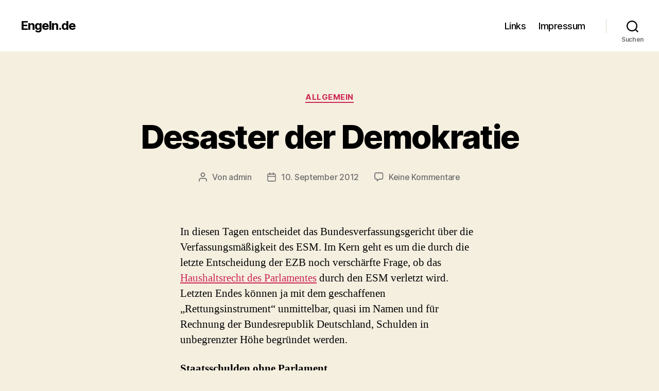

--- FILE ---
content_type: text/html; charset=UTF-8
request_url: http://www.engeln.de/page/2/
body_size: 106146
content:
<!DOCTYPE html>

<html class="no-js" lang="de">

	<head>

		<meta charset="UTF-8">
		<meta name="viewport" content="width=device-width, initial-scale=1.0">

		<link rel="profile" href="https://gmpg.org/xfn/11">

		<title>Engeln.de &#8211; Seite 2</title>
<meta name='robots' content='max-image-preview:large' />
<link rel="alternate" type="application/rss+xml" title="Engeln.de &raquo; Feed" href="http://www.engeln.de/feed/" />
<link rel="alternate" type="application/rss+xml" title="Engeln.de &raquo; Kommentar-Feed" href="http://www.engeln.de/comments/feed/" />
<style id='wp-img-auto-sizes-contain-inline-css'>
img:is([sizes=auto i],[sizes^="auto," i]){contain-intrinsic-size:3000px 1500px}
/*# sourceURL=wp-img-auto-sizes-contain-inline-css */
</style>
<style id='wp-emoji-styles-inline-css'>

	img.wp-smiley, img.emoji {
		display: inline !important;
		border: none !important;
		box-shadow: none !important;
		height: 1em !important;
		width: 1em !important;
		margin: 0 0.07em !important;
		vertical-align: -0.1em !important;
		background: none !important;
		padding: 0 !important;
	}
/*# sourceURL=wp-emoji-styles-inline-css */
</style>
<style id='wp-block-library-inline-css'>
:root{--wp-block-synced-color:#7a00df;--wp-block-synced-color--rgb:122,0,223;--wp-bound-block-color:var(--wp-block-synced-color);--wp-editor-canvas-background:#ddd;--wp-admin-theme-color:#007cba;--wp-admin-theme-color--rgb:0,124,186;--wp-admin-theme-color-darker-10:#006ba1;--wp-admin-theme-color-darker-10--rgb:0,107,160.5;--wp-admin-theme-color-darker-20:#005a87;--wp-admin-theme-color-darker-20--rgb:0,90,135;--wp-admin-border-width-focus:2px}@media (min-resolution:192dpi){:root{--wp-admin-border-width-focus:1.5px}}.wp-element-button{cursor:pointer}:root .has-very-light-gray-background-color{background-color:#eee}:root .has-very-dark-gray-background-color{background-color:#313131}:root .has-very-light-gray-color{color:#eee}:root .has-very-dark-gray-color{color:#313131}:root .has-vivid-green-cyan-to-vivid-cyan-blue-gradient-background{background:linear-gradient(135deg,#00d084,#0693e3)}:root .has-purple-crush-gradient-background{background:linear-gradient(135deg,#34e2e4,#4721fb 50%,#ab1dfe)}:root .has-hazy-dawn-gradient-background{background:linear-gradient(135deg,#faaca8,#dad0ec)}:root .has-subdued-olive-gradient-background{background:linear-gradient(135deg,#fafae1,#67a671)}:root .has-atomic-cream-gradient-background{background:linear-gradient(135deg,#fdd79a,#004a59)}:root .has-nightshade-gradient-background{background:linear-gradient(135deg,#330968,#31cdcf)}:root .has-midnight-gradient-background{background:linear-gradient(135deg,#020381,#2874fc)}:root{--wp--preset--font-size--normal:16px;--wp--preset--font-size--huge:42px}.has-regular-font-size{font-size:1em}.has-larger-font-size{font-size:2.625em}.has-normal-font-size{font-size:var(--wp--preset--font-size--normal)}.has-huge-font-size{font-size:var(--wp--preset--font-size--huge)}.has-text-align-center{text-align:center}.has-text-align-left{text-align:left}.has-text-align-right{text-align:right}.has-fit-text{white-space:nowrap!important}#end-resizable-editor-section{display:none}.aligncenter{clear:both}.items-justified-left{justify-content:flex-start}.items-justified-center{justify-content:center}.items-justified-right{justify-content:flex-end}.items-justified-space-between{justify-content:space-between}.screen-reader-text{border:0;clip-path:inset(50%);height:1px;margin:-1px;overflow:hidden;padding:0;position:absolute;width:1px;word-wrap:normal!important}.screen-reader-text:focus{background-color:#ddd;clip-path:none;color:#444;display:block;font-size:1em;height:auto;left:5px;line-height:normal;padding:15px 23px 14px;text-decoration:none;top:5px;width:auto;z-index:100000}html :where(.has-border-color){border-style:solid}html :where([style*=border-top-color]){border-top-style:solid}html :where([style*=border-right-color]){border-right-style:solid}html :where([style*=border-bottom-color]){border-bottom-style:solid}html :where([style*=border-left-color]){border-left-style:solid}html :where([style*=border-width]){border-style:solid}html :where([style*=border-top-width]){border-top-style:solid}html :where([style*=border-right-width]){border-right-style:solid}html :where([style*=border-bottom-width]){border-bottom-style:solid}html :where([style*=border-left-width]){border-left-style:solid}html :where(img[class*=wp-image-]){height:auto;max-width:100%}:where(figure){margin:0 0 1em}html :where(.is-position-sticky){--wp-admin--admin-bar--position-offset:var(--wp-admin--admin-bar--height,0px)}@media screen and (max-width:600px){html :where(.is-position-sticky){--wp-admin--admin-bar--position-offset:0px}}

/*# sourceURL=wp-block-library-inline-css */
</style><style id='global-styles-inline-css'>
:root{--wp--preset--aspect-ratio--square: 1;--wp--preset--aspect-ratio--4-3: 4/3;--wp--preset--aspect-ratio--3-4: 3/4;--wp--preset--aspect-ratio--3-2: 3/2;--wp--preset--aspect-ratio--2-3: 2/3;--wp--preset--aspect-ratio--16-9: 16/9;--wp--preset--aspect-ratio--9-16: 9/16;--wp--preset--color--black: #000000;--wp--preset--color--cyan-bluish-gray: #abb8c3;--wp--preset--color--white: #ffffff;--wp--preset--color--pale-pink: #f78da7;--wp--preset--color--vivid-red: #cf2e2e;--wp--preset--color--luminous-vivid-orange: #ff6900;--wp--preset--color--luminous-vivid-amber: #fcb900;--wp--preset--color--light-green-cyan: #7bdcb5;--wp--preset--color--vivid-green-cyan: #00d084;--wp--preset--color--pale-cyan-blue: #8ed1fc;--wp--preset--color--vivid-cyan-blue: #0693e3;--wp--preset--color--vivid-purple: #9b51e0;--wp--preset--color--accent: #cd2653;--wp--preset--color--primary: #000000;--wp--preset--color--secondary: #6d6d6d;--wp--preset--color--subtle-background: #dcd7ca;--wp--preset--color--background: #f5efe0;--wp--preset--gradient--vivid-cyan-blue-to-vivid-purple: linear-gradient(135deg,rgb(6,147,227) 0%,rgb(155,81,224) 100%);--wp--preset--gradient--light-green-cyan-to-vivid-green-cyan: linear-gradient(135deg,rgb(122,220,180) 0%,rgb(0,208,130) 100%);--wp--preset--gradient--luminous-vivid-amber-to-luminous-vivid-orange: linear-gradient(135deg,rgb(252,185,0) 0%,rgb(255,105,0) 100%);--wp--preset--gradient--luminous-vivid-orange-to-vivid-red: linear-gradient(135deg,rgb(255,105,0) 0%,rgb(207,46,46) 100%);--wp--preset--gradient--very-light-gray-to-cyan-bluish-gray: linear-gradient(135deg,rgb(238,238,238) 0%,rgb(169,184,195) 100%);--wp--preset--gradient--cool-to-warm-spectrum: linear-gradient(135deg,rgb(74,234,220) 0%,rgb(151,120,209) 20%,rgb(207,42,186) 40%,rgb(238,44,130) 60%,rgb(251,105,98) 80%,rgb(254,248,76) 100%);--wp--preset--gradient--blush-light-purple: linear-gradient(135deg,rgb(255,206,236) 0%,rgb(152,150,240) 100%);--wp--preset--gradient--blush-bordeaux: linear-gradient(135deg,rgb(254,205,165) 0%,rgb(254,45,45) 50%,rgb(107,0,62) 100%);--wp--preset--gradient--luminous-dusk: linear-gradient(135deg,rgb(255,203,112) 0%,rgb(199,81,192) 50%,rgb(65,88,208) 100%);--wp--preset--gradient--pale-ocean: linear-gradient(135deg,rgb(255,245,203) 0%,rgb(182,227,212) 50%,rgb(51,167,181) 100%);--wp--preset--gradient--electric-grass: linear-gradient(135deg,rgb(202,248,128) 0%,rgb(113,206,126) 100%);--wp--preset--gradient--midnight: linear-gradient(135deg,rgb(2,3,129) 0%,rgb(40,116,252) 100%);--wp--preset--font-size--small: 18px;--wp--preset--font-size--medium: 20px;--wp--preset--font-size--large: 26.25px;--wp--preset--font-size--x-large: 42px;--wp--preset--font-size--normal: 21px;--wp--preset--font-size--larger: 32px;--wp--preset--spacing--20: 0.44rem;--wp--preset--spacing--30: 0.67rem;--wp--preset--spacing--40: 1rem;--wp--preset--spacing--50: 1.5rem;--wp--preset--spacing--60: 2.25rem;--wp--preset--spacing--70: 3.38rem;--wp--preset--spacing--80: 5.06rem;--wp--preset--shadow--natural: 6px 6px 9px rgba(0, 0, 0, 0.2);--wp--preset--shadow--deep: 12px 12px 50px rgba(0, 0, 0, 0.4);--wp--preset--shadow--sharp: 6px 6px 0px rgba(0, 0, 0, 0.2);--wp--preset--shadow--outlined: 6px 6px 0px -3px rgb(255, 255, 255), 6px 6px rgb(0, 0, 0);--wp--preset--shadow--crisp: 6px 6px 0px rgb(0, 0, 0);}:where(.is-layout-flex){gap: 0.5em;}:where(.is-layout-grid){gap: 0.5em;}body .is-layout-flex{display: flex;}.is-layout-flex{flex-wrap: wrap;align-items: center;}.is-layout-flex > :is(*, div){margin: 0;}body .is-layout-grid{display: grid;}.is-layout-grid > :is(*, div){margin: 0;}:where(.wp-block-columns.is-layout-flex){gap: 2em;}:where(.wp-block-columns.is-layout-grid){gap: 2em;}:where(.wp-block-post-template.is-layout-flex){gap: 1.25em;}:where(.wp-block-post-template.is-layout-grid){gap: 1.25em;}.has-black-color{color: var(--wp--preset--color--black) !important;}.has-cyan-bluish-gray-color{color: var(--wp--preset--color--cyan-bluish-gray) !important;}.has-white-color{color: var(--wp--preset--color--white) !important;}.has-pale-pink-color{color: var(--wp--preset--color--pale-pink) !important;}.has-vivid-red-color{color: var(--wp--preset--color--vivid-red) !important;}.has-luminous-vivid-orange-color{color: var(--wp--preset--color--luminous-vivid-orange) !important;}.has-luminous-vivid-amber-color{color: var(--wp--preset--color--luminous-vivid-amber) !important;}.has-light-green-cyan-color{color: var(--wp--preset--color--light-green-cyan) !important;}.has-vivid-green-cyan-color{color: var(--wp--preset--color--vivid-green-cyan) !important;}.has-pale-cyan-blue-color{color: var(--wp--preset--color--pale-cyan-blue) !important;}.has-vivid-cyan-blue-color{color: var(--wp--preset--color--vivid-cyan-blue) !important;}.has-vivid-purple-color{color: var(--wp--preset--color--vivid-purple) !important;}.has-black-background-color{background-color: var(--wp--preset--color--black) !important;}.has-cyan-bluish-gray-background-color{background-color: var(--wp--preset--color--cyan-bluish-gray) !important;}.has-white-background-color{background-color: var(--wp--preset--color--white) !important;}.has-pale-pink-background-color{background-color: var(--wp--preset--color--pale-pink) !important;}.has-vivid-red-background-color{background-color: var(--wp--preset--color--vivid-red) !important;}.has-luminous-vivid-orange-background-color{background-color: var(--wp--preset--color--luminous-vivid-orange) !important;}.has-luminous-vivid-amber-background-color{background-color: var(--wp--preset--color--luminous-vivid-amber) !important;}.has-light-green-cyan-background-color{background-color: var(--wp--preset--color--light-green-cyan) !important;}.has-vivid-green-cyan-background-color{background-color: var(--wp--preset--color--vivid-green-cyan) !important;}.has-pale-cyan-blue-background-color{background-color: var(--wp--preset--color--pale-cyan-blue) !important;}.has-vivid-cyan-blue-background-color{background-color: var(--wp--preset--color--vivid-cyan-blue) !important;}.has-vivid-purple-background-color{background-color: var(--wp--preset--color--vivid-purple) !important;}.has-black-border-color{border-color: var(--wp--preset--color--black) !important;}.has-cyan-bluish-gray-border-color{border-color: var(--wp--preset--color--cyan-bluish-gray) !important;}.has-white-border-color{border-color: var(--wp--preset--color--white) !important;}.has-pale-pink-border-color{border-color: var(--wp--preset--color--pale-pink) !important;}.has-vivid-red-border-color{border-color: var(--wp--preset--color--vivid-red) !important;}.has-luminous-vivid-orange-border-color{border-color: var(--wp--preset--color--luminous-vivid-orange) !important;}.has-luminous-vivid-amber-border-color{border-color: var(--wp--preset--color--luminous-vivid-amber) !important;}.has-light-green-cyan-border-color{border-color: var(--wp--preset--color--light-green-cyan) !important;}.has-vivid-green-cyan-border-color{border-color: var(--wp--preset--color--vivid-green-cyan) !important;}.has-pale-cyan-blue-border-color{border-color: var(--wp--preset--color--pale-cyan-blue) !important;}.has-vivid-cyan-blue-border-color{border-color: var(--wp--preset--color--vivid-cyan-blue) !important;}.has-vivid-purple-border-color{border-color: var(--wp--preset--color--vivid-purple) !important;}.has-vivid-cyan-blue-to-vivid-purple-gradient-background{background: var(--wp--preset--gradient--vivid-cyan-blue-to-vivid-purple) !important;}.has-light-green-cyan-to-vivid-green-cyan-gradient-background{background: var(--wp--preset--gradient--light-green-cyan-to-vivid-green-cyan) !important;}.has-luminous-vivid-amber-to-luminous-vivid-orange-gradient-background{background: var(--wp--preset--gradient--luminous-vivid-amber-to-luminous-vivid-orange) !important;}.has-luminous-vivid-orange-to-vivid-red-gradient-background{background: var(--wp--preset--gradient--luminous-vivid-orange-to-vivid-red) !important;}.has-very-light-gray-to-cyan-bluish-gray-gradient-background{background: var(--wp--preset--gradient--very-light-gray-to-cyan-bluish-gray) !important;}.has-cool-to-warm-spectrum-gradient-background{background: var(--wp--preset--gradient--cool-to-warm-spectrum) !important;}.has-blush-light-purple-gradient-background{background: var(--wp--preset--gradient--blush-light-purple) !important;}.has-blush-bordeaux-gradient-background{background: var(--wp--preset--gradient--blush-bordeaux) !important;}.has-luminous-dusk-gradient-background{background: var(--wp--preset--gradient--luminous-dusk) !important;}.has-pale-ocean-gradient-background{background: var(--wp--preset--gradient--pale-ocean) !important;}.has-electric-grass-gradient-background{background: var(--wp--preset--gradient--electric-grass) !important;}.has-midnight-gradient-background{background: var(--wp--preset--gradient--midnight) !important;}.has-small-font-size{font-size: var(--wp--preset--font-size--small) !important;}.has-medium-font-size{font-size: var(--wp--preset--font-size--medium) !important;}.has-large-font-size{font-size: var(--wp--preset--font-size--large) !important;}.has-x-large-font-size{font-size: var(--wp--preset--font-size--x-large) !important;}
/*# sourceURL=global-styles-inline-css */
</style>

<style id='classic-theme-styles-inline-css'>
/*! This file is auto-generated */
.wp-block-button__link{color:#fff;background-color:#32373c;border-radius:9999px;box-shadow:none;text-decoration:none;padding:calc(.667em + 2px) calc(1.333em + 2px);font-size:1.125em}.wp-block-file__button{background:#32373c;color:#fff;text-decoration:none}
/*# sourceURL=/wp-includes/css/classic-themes.min.css */
</style>
<link rel='stylesheet' id='twentytwenty-style-css' href='http://www.engeln.de/wp-content/themes/twentytwenty/style.css?ver=3.0' media='all' />
<style id='twentytwenty-style-inline-css'>
.color-accent,.color-accent-hover:hover,.color-accent-hover:focus,:root .has-accent-color,.has-drop-cap:not(:focus):first-letter,.wp-block-button.is-style-outline,a { color: #cd2653; }blockquote,.border-color-accent,.border-color-accent-hover:hover,.border-color-accent-hover:focus { border-color: #cd2653; }button,.button,.faux-button,.wp-block-button__link,.wp-block-file .wp-block-file__button,input[type="button"],input[type="reset"],input[type="submit"],.bg-accent,.bg-accent-hover:hover,.bg-accent-hover:focus,:root .has-accent-background-color,.comment-reply-link { background-color: #cd2653; }.fill-children-accent,.fill-children-accent * { fill: #cd2653; }body,.entry-title a,:root .has-primary-color { color: #000000; }:root .has-primary-background-color { background-color: #000000; }cite,figcaption,.wp-caption-text,.post-meta,.entry-content .wp-block-archives li,.entry-content .wp-block-categories li,.entry-content .wp-block-latest-posts li,.wp-block-latest-comments__comment-date,.wp-block-latest-posts__post-date,.wp-block-embed figcaption,.wp-block-image figcaption,.wp-block-pullquote cite,.comment-metadata,.comment-respond .comment-notes,.comment-respond .logged-in-as,.pagination .dots,.entry-content hr:not(.has-background),hr.styled-separator,:root .has-secondary-color { color: #6d6d6d; }:root .has-secondary-background-color { background-color: #6d6d6d; }pre,fieldset,input,textarea,table,table *,hr { border-color: #dcd7ca; }caption,code,code,kbd,samp,.wp-block-table.is-style-stripes tbody tr:nth-child(odd),:root .has-subtle-background-background-color { background-color: #dcd7ca; }.wp-block-table.is-style-stripes { border-bottom-color: #dcd7ca; }.wp-block-latest-posts.is-grid li { border-top-color: #dcd7ca; }:root .has-subtle-background-color { color: #dcd7ca; }body:not(.overlay-header) .primary-menu > li > a,body:not(.overlay-header) .primary-menu > li > .icon,.modal-menu a,.footer-menu a, .footer-widgets a:where(:not(.wp-block-button__link)),#site-footer .wp-block-button.is-style-outline,.wp-block-pullquote:before,.singular:not(.overlay-header) .entry-header a,.archive-header a,.header-footer-group .color-accent,.header-footer-group .color-accent-hover:hover { color: #cd2653; }.social-icons a,#site-footer button:not(.toggle),#site-footer .button,#site-footer .faux-button,#site-footer .wp-block-button__link,#site-footer .wp-block-file__button,#site-footer input[type="button"],#site-footer input[type="reset"],#site-footer input[type="submit"] { background-color: #cd2653; }.header-footer-group,body:not(.overlay-header) #site-header .toggle,.menu-modal .toggle { color: #000000; }body:not(.overlay-header) .primary-menu ul { background-color: #000000; }body:not(.overlay-header) .primary-menu > li > ul:after { border-bottom-color: #000000; }body:not(.overlay-header) .primary-menu ul ul:after { border-left-color: #000000; }.site-description,body:not(.overlay-header) .toggle-inner .toggle-text,.widget .post-date,.widget .rss-date,.widget_archive li,.widget_categories li,.widget cite,.widget_pages li,.widget_meta li,.widget_nav_menu li,.powered-by-wordpress,.footer-credits .privacy-policy,.to-the-top,.singular .entry-header .post-meta,.singular:not(.overlay-header) .entry-header .post-meta a { color: #6d6d6d; }.header-footer-group pre,.header-footer-group fieldset,.header-footer-group input,.header-footer-group textarea,.header-footer-group table,.header-footer-group table *,.footer-nav-widgets-wrapper,#site-footer,.menu-modal nav *,.footer-widgets-outer-wrapper,.footer-top { border-color: #dcd7ca; }.header-footer-group table caption,body:not(.overlay-header) .header-inner .toggle-wrapper::before { background-color: #dcd7ca; }
/*# sourceURL=twentytwenty-style-inline-css */
</style>
<link rel='stylesheet' id='twentytwenty-fonts-css' href='http://www.engeln.de/wp-content/themes/twentytwenty/assets/css/font-inter.css?ver=3.0' media='all' />
<link rel='stylesheet' id='twentytwenty-print-style-css' href='http://www.engeln.de/wp-content/themes/twentytwenty/print.css?ver=3.0' media='print' />
<script src="http://www.engeln.de/wp-content/themes/twentytwenty/assets/js/index.js?ver=3.0" id="twentytwenty-js-js" defer data-wp-strategy="defer"></script>
<link rel="https://api.w.org/" href="http://www.engeln.de/wp-json/" /><link rel="EditURI" type="application/rsd+xml" title="RSD" href="http://www.engeln.de/xmlrpc.php?rsd" />
<meta name="generator" content="WordPress 6.9" />
<script>
document.documentElement.className = document.documentElement.className.replace( 'no-js', 'js' );
//# sourceURL=twentytwenty_no_js_class
</script>

	</head>

	<body class="home blog paged wp-embed-responsive paged-2 wp-theme-twentytwenty enable-search-modal has-no-pagination showing-comments show-avatars footer-top-visible">

		<a class="skip-link screen-reader-text" href="#site-content">Zum Inhalt springen</a>
		<header id="site-header" class="header-footer-group">

			<div class="header-inner section-inner">

				<div class="header-titles-wrapper">

					
						<button class="toggle search-toggle mobile-search-toggle" data-toggle-target=".search-modal" data-toggle-body-class="showing-search-modal" data-set-focus=".search-modal .search-field" aria-expanded="false">
							<span class="toggle-inner">
								<span class="toggle-icon">
									<svg class="svg-icon" aria-hidden="true" role="img" focusable="false" xmlns="http://www.w3.org/2000/svg" width="23" height="23" viewBox="0 0 23 23"><path d="M38.710696,48.0601792 L43,52.3494831 L41.3494831,54 L37.0601792,49.710696 C35.2632422,51.1481185 32.9839107,52.0076499 30.5038249,52.0076499 C24.7027226,52.0076499 20,47.3049272 20,41.5038249 C20,35.7027226 24.7027226,31 30.5038249,31 C36.3049272,31 41.0076499,35.7027226 41.0076499,41.5038249 C41.0076499,43.9839107 40.1481185,46.2632422 38.710696,48.0601792 Z M36.3875844,47.1716785 C37.8030221,45.7026647 38.6734666,43.7048964 38.6734666,41.5038249 C38.6734666,36.9918565 35.0157934,33.3341833 30.5038249,33.3341833 C25.9918565,33.3341833 22.3341833,36.9918565 22.3341833,41.5038249 C22.3341833,46.0157934 25.9918565,49.6734666 30.5038249,49.6734666 C32.7048964,49.6734666 34.7026647,48.8030221 36.1716785,47.3875844 C36.2023931,47.347638 36.2360451,47.3092237 36.2726343,47.2726343 C36.3092237,47.2360451 36.347638,47.2023931 36.3875844,47.1716785 Z" transform="translate(-20 -31)" /></svg>								</span>
								<span class="toggle-text">Suchen</span>
							</span>
						</button><!-- .search-toggle -->

					
					<div class="header-titles">

						<h1 class="site-title"><a href="http://www.engeln.de/" rel="home">Engeln.de</a></h1>
					</div><!-- .header-titles -->

					<button class="toggle nav-toggle mobile-nav-toggle" data-toggle-target=".menu-modal"  data-toggle-body-class="showing-menu-modal" aria-expanded="false" data-set-focus=".close-nav-toggle">
						<span class="toggle-inner">
							<span class="toggle-icon">
								<svg class="svg-icon" aria-hidden="true" role="img" focusable="false" xmlns="http://www.w3.org/2000/svg" width="26" height="7" viewBox="0 0 26 7"><path fill-rule="evenodd" d="M332.5,45 C330.567003,45 329,43.4329966 329,41.5 C329,39.5670034 330.567003,38 332.5,38 C334.432997,38 336,39.5670034 336,41.5 C336,43.4329966 334.432997,45 332.5,45 Z M342,45 C340.067003,45 338.5,43.4329966 338.5,41.5 C338.5,39.5670034 340.067003,38 342,38 C343.932997,38 345.5,39.5670034 345.5,41.5 C345.5,43.4329966 343.932997,45 342,45 Z M351.5,45 C349.567003,45 348,43.4329966 348,41.5 C348,39.5670034 349.567003,38 351.5,38 C353.432997,38 355,39.5670034 355,41.5 C355,43.4329966 353.432997,45 351.5,45 Z" transform="translate(-329 -38)" /></svg>							</span>
							<span class="toggle-text">Menü</span>
						</span>
					</button><!-- .nav-toggle -->

				</div><!-- .header-titles-wrapper -->

				<div class="header-navigation-wrapper">

					
							<nav class="primary-menu-wrapper" aria-label="Horizontal">

								<ul class="primary-menu reset-list-style">

								<li class="page_item page-item-7"><a href="http://www.engeln.de/links/">Links</a></li>
<li class="page_item page-item-2"><a href="http://www.engeln.de/impressum/">Impressum</a></li>

								</ul>

							</nav><!-- .primary-menu-wrapper -->

						
						<div class="header-toggles hide-no-js">

						
							<div class="toggle-wrapper search-toggle-wrapper">

								<button class="toggle search-toggle desktop-search-toggle" data-toggle-target=".search-modal" data-toggle-body-class="showing-search-modal" data-set-focus=".search-modal .search-field" aria-expanded="false">
									<span class="toggle-inner">
										<svg class="svg-icon" aria-hidden="true" role="img" focusable="false" xmlns="http://www.w3.org/2000/svg" width="23" height="23" viewBox="0 0 23 23"><path d="M38.710696,48.0601792 L43,52.3494831 L41.3494831,54 L37.0601792,49.710696 C35.2632422,51.1481185 32.9839107,52.0076499 30.5038249,52.0076499 C24.7027226,52.0076499 20,47.3049272 20,41.5038249 C20,35.7027226 24.7027226,31 30.5038249,31 C36.3049272,31 41.0076499,35.7027226 41.0076499,41.5038249 C41.0076499,43.9839107 40.1481185,46.2632422 38.710696,48.0601792 Z M36.3875844,47.1716785 C37.8030221,45.7026647 38.6734666,43.7048964 38.6734666,41.5038249 C38.6734666,36.9918565 35.0157934,33.3341833 30.5038249,33.3341833 C25.9918565,33.3341833 22.3341833,36.9918565 22.3341833,41.5038249 C22.3341833,46.0157934 25.9918565,49.6734666 30.5038249,49.6734666 C32.7048964,49.6734666 34.7026647,48.8030221 36.1716785,47.3875844 C36.2023931,47.347638 36.2360451,47.3092237 36.2726343,47.2726343 C36.3092237,47.2360451 36.347638,47.2023931 36.3875844,47.1716785 Z" transform="translate(-20 -31)" /></svg>										<span class="toggle-text">Suchen</span>
									</span>
								</button><!-- .search-toggle -->

							</div>

							
						</div><!-- .header-toggles -->
						
				</div><!-- .header-navigation-wrapper -->

			</div><!-- .header-inner -->

			<div class="search-modal cover-modal header-footer-group" data-modal-target-string=".search-modal" role="dialog" aria-modal="true" aria-label="Suche">

	<div class="search-modal-inner modal-inner">

		<div class="section-inner">

			<form role="search" aria-label="Suche nach:" method="get" class="search-form" action="http://www.engeln.de/">
	<label for="search-form-1">
		<span class="screen-reader-text">
			Suche nach:		</span>
		<input type="search" id="search-form-1" class="search-field" placeholder="Suchen …" value="" name="s" />
	</label>
	<input type="submit" class="search-submit" value="Suchen" />
</form>

			<button class="toggle search-untoggle close-search-toggle fill-children-current-color" data-toggle-target=".search-modal" data-toggle-body-class="showing-search-modal" data-set-focus=".search-modal .search-field">
				<span class="screen-reader-text">
					Suche schließen				</span>
				<svg class="svg-icon" aria-hidden="true" role="img" focusable="false" xmlns="http://www.w3.org/2000/svg" width="16" height="16" viewBox="0 0 16 16"><polygon fill="" fill-rule="evenodd" points="6.852 7.649 .399 1.195 1.445 .149 7.899 6.602 14.352 .149 15.399 1.195 8.945 7.649 15.399 14.102 14.352 15.149 7.899 8.695 1.445 15.149 .399 14.102" /></svg>			</button><!-- .search-toggle -->

		</div><!-- .section-inner -->

	</div><!-- .search-modal-inner -->

</div><!-- .menu-modal -->

		</header><!-- #site-header -->

		
<div class="menu-modal cover-modal header-footer-group" data-modal-target-string=".menu-modal">

	<div class="menu-modal-inner modal-inner">

		<div class="menu-wrapper section-inner">

			<div class="menu-top">

				<button class="toggle close-nav-toggle fill-children-current-color" data-toggle-target=".menu-modal" data-toggle-body-class="showing-menu-modal" data-set-focus=".menu-modal">
					<span class="toggle-text">Menü schließen</span>
					<svg class="svg-icon" aria-hidden="true" role="img" focusable="false" xmlns="http://www.w3.org/2000/svg" width="16" height="16" viewBox="0 0 16 16"><polygon fill="" fill-rule="evenodd" points="6.852 7.649 .399 1.195 1.445 .149 7.899 6.602 14.352 .149 15.399 1.195 8.945 7.649 15.399 14.102 14.352 15.149 7.899 8.695 1.445 15.149 .399 14.102" /></svg>				</button><!-- .nav-toggle -->

				
					<nav class="mobile-menu" aria-label="Mobile">

						<ul class="modal-menu reset-list-style">

						<li class="page_item page-item-7"><div class="ancestor-wrapper"><a href="http://www.engeln.de/links/">Links</a></div><!-- .ancestor-wrapper --></li>
<li class="page_item page-item-2"><div class="ancestor-wrapper"><a href="http://www.engeln.de/impressum/">Impressum</a></div><!-- .ancestor-wrapper --></li>

						</ul>

					</nav>

					
			</div><!-- .menu-top -->

			<div class="menu-bottom">

				
			</div><!-- .menu-bottom -->

		</div><!-- .menu-wrapper -->

	</div><!-- .menu-modal-inner -->

</div><!-- .menu-modal -->

<main id="site-content">

	
<article class="post-561 post type-post status-publish format-standard hentry category-allgemein tag-bverfg tag-demokratie tag-esm tag-eu tag-ezb tag-finanzkrise tag-finanzmarkte tag-parlament" id="post-561">

	
<header class="entry-header has-text-align-center">

	<div class="entry-header-inner section-inner medium">

		
			<div class="entry-categories">
				<span class="screen-reader-text">
					Kategorien				</span>
				<div class="entry-categories-inner">
					<a href="http://www.engeln.de/category/allgemein/" rel="category tag">Allgemein</a>				</div><!-- .entry-categories-inner -->
			</div><!-- .entry-categories -->

			<h2 class="entry-title heading-size-1"><a href="http://www.engeln.de/2012/09/10/desaster-der-demokratie/">Desaster der Demokratie</a></h2>
		<div class="post-meta-wrapper post-meta-single post-meta-single-top">

			<ul class="post-meta">

									<li class="post-author meta-wrapper">
						<span class="meta-icon">
							<span class="screen-reader-text">
								Beitragsautor							</span>
							<svg class="svg-icon" aria-hidden="true" role="img" focusable="false" xmlns="http://www.w3.org/2000/svg" width="18" height="20" viewBox="0 0 18 20"><path fill="" d="M18,19 C18,19.5522847 17.5522847,20 17,20 C16.4477153,20 16,19.5522847 16,19 L16,17 C16,15.3431458 14.6568542,14 13,14 L5,14 C3.34314575,14 2,15.3431458 2,17 L2,19 C2,19.5522847 1.55228475,20 1,20 C0.44771525,20 0,19.5522847 0,19 L0,17 C0,14.2385763 2.23857625,12 5,12 L13,12 C15.7614237,12 18,14.2385763 18,17 L18,19 Z M9,10 C6.23857625,10 4,7.76142375 4,5 C4,2.23857625 6.23857625,0 9,0 C11.7614237,0 14,2.23857625 14,5 C14,7.76142375 11.7614237,10 9,10 Z M9,8 C10.6568542,8 12,6.65685425 12,5 C12,3.34314575 10.6568542,2 9,2 C7.34314575,2 6,3.34314575 6,5 C6,6.65685425 7.34314575,8 9,8 Z" /></svg>						</span>
						<span class="meta-text">
							Von <a href="http://www.engeln.de/author/admin/">admin</a>						</span>
					</li>
										<li class="post-date meta-wrapper">
						<span class="meta-icon">
							<span class="screen-reader-text">
								Veröffentlichungsdatum							</span>
							<svg class="svg-icon" aria-hidden="true" role="img" focusable="false" xmlns="http://www.w3.org/2000/svg" width="18" height="19" viewBox="0 0 18 19"><path fill="" d="M4.60069444,4.09375 L3.25,4.09375 C2.47334957,4.09375 1.84375,4.72334957 1.84375,5.5 L1.84375,7.26736111 L16.15625,7.26736111 L16.15625,5.5 C16.15625,4.72334957 15.5266504,4.09375 14.75,4.09375 L13.3993056,4.09375 L13.3993056,4.55555556 C13.3993056,5.02154581 13.0215458,5.39930556 12.5555556,5.39930556 C12.0895653,5.39930556 11.7118056,5.02154581 11.7118056,4.55555556 L11.7118056,4.09375 L6.28819444,4.09375 L6.28819444,4.55555556 C6.28819444,5.02154581 5.9104347,5.39930556 5.44444444,5.39930556 C4.97845419,5.39930556 4.60069444,5.02154581 4.60069444,4.55555556 L4.60069444,4.09375 Z M6.28819444,2.40625 L11.7118056,2.40625 L11.7118056,1 C11.7118056,0.534009742 12.0895653,0.15625 12.5555556,0.15625 C13.0215458,0.15625 13.3993056,0.534009742 13.3993056,1 L13.3993056,2.40625 L14.75,2.40625 C16.4586309,2.40625 17.84375,3.79136906 17.84375,5.5 L17.84375,15.875 C17.84375,17.5836309 16.4586309,18.96875 14.75,18.96875 L3.25,18.96875 C1.54136906,18.96875 0.15625,17.5836309 0.15625,15.875 L0.15625,5.5 C0.15625,3.79136906 1.54136906,2.40625 3.25,2.40625 L4.60069444,2.40625 L4.60069444,1 C4.60069444,0.534009742 4.97845419,0.15625 5.44444444,0.15625 C5.9104347,0.15625 6.28819444,0.534009742 6.28819444,1 L6.28819444,2.40625 Z M1.84375,8.95486111 L1.84375,15.875 C1.84375,16.6516504 2.47334957,17.28125 3.25,17.28125 L14.75,17.28125 C15.5266504,17.28125 16.15625,16.6516504 16.15625,15.875 L16.15625,8.95486111 L1.84375,8.95486111 Z" /></svg>						</span>
						<span class="meta-text">
							<a href="http://www.engeln.de/2012/09/10/desaster-der-demokratie/">10. September 2012</a>
						</span>
					</li>
										<li class="post-comment-link meta-wrapper">
						<span class="meta-icon">
							<svg class="svg-icon" aria-hidden="true" role="img" focusable="false" xmlns="http://www.w3.org/2000/svg" width="19" height="19" viewBox="0 0 19 19"><path d="M9.43016863,13.2235931 C9.58624731,13.094699 9.7823475,13.0241935 9.98476849,13.0241935 L15.0564516,13.0241935 C15.8581553,13.0241935 16.5080645,12.3742843 16.5080645,11.5725806 L16.5080645,3.44354839 C16.5080645,2.64184472 15.8581553,1.99193548 15.0564516,1.99193548 L3.44354839,1.99193548 C2.64184472,1.99193548 1.99193548,2.64184472 1.99193548,3.44354839 L1.99193548,11.5725806 C1.99193548,12.3742843 2.64184472,13.0241935 3.44354839,13.0241935 L5.76612903,13.0241935 C6.24715123,13.0241935 6.63709677,13.4141391 6.63709677,13.8951613 L6.63709677,15.5301903 L9.43016863,13.2235931 Z M3.44354839,14.766129 C1.67980032,14.766129 0.25,13.3363287 0.25,11.5725806 L0.25,3.44354839 C0.25,1.67980032 1.67980032,0.25 3.44354839,0.25 L15.0564516,0.25 C16.8201997,0.25 18.25,1.67980032 18.25,3.44354839 L18.25,11.5725806 C18.25,13.3363287 16.8201997,14.766129 15.0564516,14.766129 L10.2979143,14.766129 L6.32072889,18.0506004 C5.75274472,18.5196577 4.89516129,18.1156602 4.89516129,17.3790323 L4.89516129,14.766129 L3.44354839,14.766129 Z" /></svg>						</span>
						<span class="meta-text">
							<a href="http://www.engeln.de/2012/09/10/desaster-der-demokratie/#respond">Keine Kommentare<span class="screen-reader-text"> zu Desaster der Demokratie</span></a>						</span>
					</li>
					
			</ul><!-- .post-meta -->

		</div><!-- .post-meta-wrapper -->

		
	</div><!-- .entry-header-inner -->

</header><!-- .entry-header -->

	<div class="post-inner thin ">

		<div class="entry-content">

			<p>In diesen Tagen entscheidet das Bundesverfassungsgericht über die Verfassungsmäßigkeit des ESM. Im Kern geht es um die durch die letzte Entscheidung der EZB noch verschärfte Frage, ob das <a href="http://www.zdf.de/ZDF/zdfportal/web/heute-Nachrichten/4672/24259876/dba53b/ESM-Vertrag-ist-v%C3%B6llig-rechtswidrig.html">Haushaltsrecht des Parlamentes</a> durch den ESM verletzt wird. Letzten Endes können ja mit dem geschaffenen „Rettungsinstrument“ unmittelbar, quasi im Namen und für Rechnung der Bundesrepublik Deutschland, Schulden in unbegrenzter Höhe begründet werden.</p>
<p><strong>Staatsschulden ohne Parlament</strong></p>
<p>Wenn also im nächsten Jahr ein neues Parlament gewählt wird, dann ist dessen Einfluss auf die Steuergesetzgebung und die Ausgabenpolitik möglicherweise bereits deshalb begrenzt, weil in den Folgejahren Fehlbeträge aus dem ESM von Deutschland finanziert werden müssten. Auch wenn der schlimmste Fall gar nicht eintreten muss &#8211; das ist für sich genommen problematisch. Schon die <a href="http://www.google.de/search?sclient=psy-ab&amp;hl=de&amp;site=webhp&amp;source=hp&amp;q=Handelsblatt+K%C3%B6nigsrecht+des+Parlaments+in+akuter+Gefahr&amp;btnG=Suche">Glorious Revolution hatte mit der Bill of Rights 1689</a> den Grundsatz durchgesetzt, dass der König für die Erhebung von Steuern und Abgaben die Zustimmung des Parlamentes braucht. Und genau darauf berief sich die Revolution der amerikanischen Kolonisten gegenüber dem Mutterland: „No taxation without representation.“ Wenn außerhalb des Haushaltsrechts des Parlamentes Schulden zu Lasten der Bundesrepublik begründet werden können, bricht ein Baustein liberaler Demokratie weg.</p>
<p><strong>Kontrollverlust</strong></p>
<p>Damit ist jedoch das ganze Dilemma noch gar nicht hinreichend beschrieben. Die Beseitigung von Handelsschranken zwischen Nationen und die damit einhergehende Internationalisierung des Waren-, Dienstleistungs- und Finanzverkehrs, mit einem Wort der Trend zur Globalisierung, schränkt mutatis mutandis die Möglichkeiten des Nationalstaats zur Regulierung der Angelegenheiten innerhalb der Grenzen seines eigenen Territoriums ein. Und die fortschreitende Technologisierung ermöglicht Produktivitätsgewinne, die den Wegfall oder die Verlagerung von Arbeitsstellen bewirken. Neue Player erlangen Gewicht in den internationalen (Handels-) Beziehungen, man denke nur an China. Die Notwendigkeit für international abgestimmte Regularien, auch und gerade für die Finanzmärkte, steigt in dem Maße, als die Fähigkeit solche politischen Lösungen im Konsens zu erzielen abnimmt.</p>
<p>Die EU kann man auch als ein Projekt verstehen, politische Kontrollfähigkeit angesichts der Entwicklung zurückzugewinnen. Und gerade der ESM soll ja die einzelnen Staaten davor schützen, zum einflusslosen Spielball entfesselter Finanzmärkte zu werden. Die konkreten Institutionen der EU jedoch müssten eigentlich jede Partei in Opposition bringen. National-konservative Parteien dürften sich darüber wundern, dass dem Verlust an Souveränität des Nationalstaates augenscheinlich kein nennenswerter Gewinn an Handlungsfähigkeit auf der EU-Ebene korrespondiert. Jedem echten Marktliberalen sollte davor Grausen, wie sich hier die EU als Staatengemeinschaft zum Nachtwächter der Finanzplutokratie macht. Und selbstredend müssten Sozialdemokraten dagegen opponieren, wie die öffentliche Wohlfahrt derart in den Dienst partikularer Gewinninteressen gestellt wird.</p>
<p><strong>Es regiert der Sachzwang</strong></p>
<p>Nichts dergleichen passiert jedoch. Die <a href="http://www.zeit.de/politik/deutschland/2012-07/verfassungsgericht-esm-eilverfahren">Warnung vor einem negativen Urteil des BVerfG</a> in Sachen ESM und der möglichen Folgen auf die Finanzmärkte ist nichts anderes als die Kapitulation vor dem Sachzwang &#8211; die Abdankung vom politischen Mandat: „Liebe Wähler, bitte versteht, einen politischen Gestaltungsauftrag können wir gar nicht wahrnehmen, selbst wenn wir wollten.“</p>
<p>Jetzt soll es also das BVerfG richten. Jene urliberale Institution, die aus der Verfassung heraus den Auftrag hat, Rechte des Einzelnen und das Grundgesetz auch gegen den demokratischen Gesetzgeber zu bewahren und zu verteidigen, soll jetzt die Prärogative des demokratischen gewählten nationalen Gesetzgebers gegenüber der EU-Exekutive schützen. Und zugleich über einen Sachverhalt entscheiden, den die gewählte Regierung faktisch als außerhalb ihrer politischen Handlungsfähigkeit liegend betrachtet. Was immer das BVerfG entscheidet – es ist ein Desaster der Demokratie.</p>

		</div><!-- .entry-content -->

	</div><!-- .post-inner -->

	<div class="section-inner">
		
		<div class="post-meta-wrapper post-meta-single post-meta-single-bottom">

			<ul class="post-meta">

									<li class="post-tags meta-wrapper">
						<span class="meta-icon">
							<span class="screen-reader-text">
								Schlagwörter							</span>
							<svg class="svg-icon" aria-hidden="true" role="img" focusable="false" xmlns="http://www.w3.org/2000/svg" width="18" height="18" viewBox="0 0 18 18"><path fill="" d="M15.4496399,8.42490555 L8.66109799,1.63636364 L1.63636364,1.63636364 L1.63636364,8.66081885 L8.42522727,15.44178 C8.57869221,15.5954158 8.78693789,15.6817418 9.00409091,15.6817418 C9.22124393,15.6817418 9.42948961,15.5954158 9.58327627,15.4414581 L15.4486339,9.57610048 C15.7651495,9.25692435 15.7649133,8.74206554 15.4496399,8.42490555 Z M16.6084423,10.7304545 L10.7406818,16.59822 C10.280287,17.0591273 9.65554997,17.3181054 9.00409091,17.3181054 C8.35263185,17.3181054 7.72789481,17.0591273 7.26815877,16.5988788 L0.239976954,9.57887876 C0.0863319284,9.4254126 0,9.21716044 0,9 L0,0.818181818 C0,0.366312477 0.366312477,0 0.818181818,0 L9,0 C9.21699531,0 9.42510306,0.0862010512 9.57854191,0.239639906 L16.6084423,7.26954545 C17.5601275,8.22691012 17.5601275,9.77308988 16.6084423,10.7304545 Z M5,6 C4.44771525,6 4,5.55228475 4,5 C4,4.44771525 4.44771525,4 5,4 C5.55228475,4 6,4.44771525 6,5 C6,5.55228475 5.55228475,6 5,6 Z" /></svg>						</span>
						<span class="meta-text">
							<a href="http://www.engeln.de/tag/bverfg/" rel="tag">BVerfG</a>, <a href="http://www.engeln.de/tag/demokratie/" rel="tag">demokratie</a>, <a href="http://www.engeln.de/tag/esm/" rel="tag">esm</a>, <a href="http://www.engeln.de/tag/eu/" rel="tag">EU</a>, <a href="http://www.engeln.de/tag/ezb/" rel="tag">ezb</a>, <a href="http://www.engeln.de/tag/finanzkrise/" rel="tag">finanzkrise</a>, <a href="http://www.engeln.de/tag/finanzmarkte/" rel="tag">finanzmärkte</a>, <a href="http://www.engeln.de/tag/parlament/" rel="tag">parlament</a>						</span>
					</li>
					
			</ul><!-- .post-meta -->

		</div><!-- .post-meta-wrapper -->

		
	</div><!-- .section-inner -->

	
</article><!-- .post -->
<hr class="post-separator styled-separator is-style-wide section-inner" aria-hidden="true" />
<article class="post-556 post type-post status-publish format-standard hentry category-allgemein tag-gesetzentwurf tag-gewerbliche-blogger tag-knuwer tag-leistungsschutzrecht tag-niggemeier" id="post-556">

	
<header class="entry-header has-text-align-center">

	<div class="entry-header-inner section-inner medium">

		
			<div class="entry-categories">
				<span class="screen-reader-text">
					Kategorien				</span>
				<div class="entry-categories-inner">
					<a href="http://www.engeln.de/category/allgemein/" rel="category tag">Allgemein</a>				</div><!-- .entry-categories-inner -->
			</div><!-- .entry-categories -->

			<h2 class="entry-title heading-size-1"><a href="http://www.engeln.de/2012/09/02/awaiting-moderation/">Awaiting Moderation</a></h2>
		<div class="post-meta-wrapper post-meta-single post-meta-single-top">

			<ul class="post-meta">

									<li class="post-author meta-wrapper">
						<span class="meta-icon">
							<span class="screen-reader-text">
								Beitragsautor							</span>
							<svg class="svg-icon" aria-hidden="true" role="img" focusable="false" xmlns="http://www.w3.org/2000/svg" width="18" height="20" viewBox="0 0 18 20"><path fill="" d="M18,19 C18,19.5522847 17.5522847,20 17,20 C16.4477153,20 16,19.5522847 16,19 L16,17 C16,15.3431458 14.6568542,14 13,14 L5,14 C3.34314575,14 2,15.3431458 2,17 L2,19 C2,19.5522847 1.55228475,20 1,20 C0.44771525,20 0,19.5522847 0,19 L0,17 C0,14.2385763 2.23857625,12 5,12 L13,12 C15.7614237,12 18,14.2385763 18,17 L18,19 Z M9,10 C6.23857625,10 4,7.76142375 4,5 C4,2.23857625 6.23857625,0 9,0 C11.7614237,0 14,2.23857625 14,5 C14,7.76142375 11.7614237,10 9,10 Z M9,8 C10.6568542,8 12,6.65685425 12,5 C12,3.34314575 10.6568542,2 9,2 C7.34314575,2 6,3.34314575 6,5 C6,6.65685425 7.34314575,8 9,8 Z" /></svg>						</span>
						<span class="meta-text">
							Von <a href="http://www.engeln.de/author/admin/">admin</a>						</span>
					</li>
										<li class="post-date meta-wrapper">
						<span class="meta-icon">
							<span class="screen-reader-text">
								Veröffentlichungsdatum							</span>
							<svg class="svg-icon" aria-hidden="true" role="img" focusable="false" xmlns="http://www.w3.org/2000/svg" width="18" height="19" viewBox="0 0 18 19"><path fill="" d="M4.60069444,4.09375 L3.25,4.09375 C2.47334957,4.09375 1.84375,4.72334957 1.84375,5.5 L1.84375,7.26736111 L16.15625,7.26736111 L16.15625,5.5 C16.15625,4.72334957 15.5266504,4.09375 14.75,4.09375 L13.3993056,4.09375 L13.3993056,4.55555556 C13.3993056,5.02154581 13.0215458,5.39930556 12.5555556,5.39930556 C12.0895653,5.39930556 11.7118056,5.02154581 11.7118056,4.55555556 L11.7118056,4.09375 L6.28819444,4.09375 L6.28819444,4.55555556 C6.28819444,5.02154581 5.9104347,5.39930556 5.44444444,5.39930556 C4.97845419,5.39930556 4.60069444,5.02154581 4.60069444,4.55555556 L4.60069444,4.09375 Z M6.28819444,2.40625 L11.7118056,2.40625 L11.7118056,1 C11.7118056,0.534009742 12.0895653,0.15625 12.5555556,0.15625 C13.0215458,0.15625 13.3993056,0.534009742 13.3993056,1 L13.3993056,2.40625 L14.75,2.40625 C16.4586309,2.40625 17.84375,3.79136906 17.84375,5.5 L17.84375,15.875 C17.84375,17.5836309 16.4586309,18.96875 14.75,18.96875 L3.25,18.96875 C1.54136906,18.96875 0.15625,17.5836309 0.15625,15.875 L0.15625,5.5 C0.15625,3.79136906 1.54136906,2.40625 3.25,2.40625 L4.60069444,2.40625 L4.60069444,1 C4.60069444,0.534009742 4.97845419,0.15625 5.44444444,0.15625 C5.9104347,0.15625 6.28819444,0.534009742 6.28819444,1 L6.28819444,2.40625 Z M1.84375,8.95486111 L1.84375,15.875 C1.84375,16.6516504 2.47334957,17.28125 3.25,17.28125 L14.75,17.28125 C15.5266504,17.28125 16.15625,16.6516504 16.15625,15.875 L16.15625,8.95486111 L1.84375,8.95486111 Z" /></svg>						</span>
						<span class="meta-text">
							<a href="http://www.engeln.de/2012/09/02/awaiting-moderation/">2. September 2012</a>
						</span>
					</li>
										<li class="post-comment-link meta-wrapper">
						<span class="meta-icon">
							<svg class="svg-icon" aria-hidden="true" role="img" focusable="false" xmlns="http://www.w3.org/2000/svg" width="19" height="19" viewBox="0 0 19 19"><path d="M9.43016863,13.2235931 C9.58624731,13.094699 9.7823475,13.0241935 9.98476849,13.0241935 L15.0564516,13.0241935 C15.8581553,13.0241935 16.5080645,12.3742843 16.5080645,11.5725806 L16.5080645,3.44354839 C16.5080645,2.64184472 15.8581553,1.99193548 15.0564516,1.99193548 L3.44354839,1.99193548 C2.64184472,1.99193548 1.99193548,2.64184472 1.99193548,3.44354839 L1.99193548,11.5725806 C1.99193548,12.3742843 2.64184472,13.0241935 3.44354839,13.0241935 L5.76612903,13.0241935 C6.24715123,13.0241935 6.63709677,13.4141391 6.63709677,13.8951613 L6.63709677,15.5301903 L9.43016863,13.2235931 Z M3.44354839,14.766129 C1.67980032,14.766129 0.25,13.3363287 0.25,11.5725806 L0.25,3.44354839 C0.25,1.67980032 1.67980032,0.25 3.44354839,0.25 L15.0564516,0.25 C16.8201997,0.25 18.25,1.67980032 18.25,3.44354839 L18.25,11.5725806 C18.25,13.3363287 16.8201997,14.766129 15.0564516,14.766129 L10.2979143,14.766129 L6.32072889,18.0506004 C5.75274472,18.5196577 4.89516129,18.1156602 4.89516129,17.3790323 L4.89516129,14.766129 L3.44354839,14.766129 Z" /></svg>						</span>
						<span class="meta-text">
							<a href="http://www.engeln.de/2012/09/02/awaiting-moderation/#comments">2 Kommentare<span class="screen-reader-text"> zu Awaiting Moderation</span></a>						</span>
					</li>
					
			</ul><!-- .post-meta -->

		</div><!-- .post-meta-wrapper -->

		
	</div><!-- .entry-header-inner -->

</header><!-- .entry-header -->

	<div class="post-inner thin ">

		<div class="entry-content">

			<p>Mein Kommentar bei Stefan Niggemeier ist im Status &#8222;awaiting moderation&#8220; &#8211; daher kurz hier inhaltliche Anmerkungen zum Beitrag &#8222;<a title="Wenn’s brennt, einfach löschen" href="http://www.stefan-niggemeier.de/blog/wenns-brennt-einfach-loeschen/" rel="bookmark">Wenn’s brennt, einfach löschen</a>&#8222;:</p>
<p>Die in der Presse zum Gesetzentwurf kolportierte pauschale Behauptung, Blogger seien durch das Leistungsschutzrecht quasi überhaupt nicht betroffen (das hatte zum Beispiel <a href="http://www.google.com/search?q=Handelsblatt+Blogger+sollen+Pressetexte+begrenzt+gratis+nutzen" rel="nofollow">das Handelsblatt behauptet und jetzt nachträglich korrigiert</a>) ist unrichtig.</p>
<p>Der Gesetzentwurf beinhaltet noch immer in der Begründung eine etwas <a href="http://www.bmj.de/SharedDocs/Downloads/DE/pdfs/RegE_LSR.pdf?__blob=publicationFile" rel="nofollow">verklausulierte Bemerkung</a> (&#8222;Ist z. B. ein Blogger hauptberuflich als freiberuflicher Journalist tätig und setzt er sich auf seinem Blog mit seinem Schwerpunktthema auseinander, dann handelt er, wenn er hierbei Presseerzeugnisse von Dritten nutzt, zu gewerblichen Zwecken. &#8222;), die den m.E. ohnehin nur völlig logischen Schluss zulässt, dass &#8222;gewerbliche Blogger&#8220; jedenfalls dann vom Leistungsschutzrecht erfasst sind, wenn sie, wie es der Gesetzentwurf etwas kryptisch in § 87g Abs. 4 formuliert, als</p>
<blockquote><p>&#8222;gewerbliche Anbieter von Diensten (…), die Inhalte entsprechend aufbereiten&#8220;</p></blockquote>
<p>anzusehen sind. Mit der letzten Formulierung sind wohl (?) primär News-Aggregatoren gemeint, aber die Unklarheit der Formulierung läßt offen, ob z.B. die Einbindung eines RSS-Feeds genügt, um einen &#8222;gewerblichen Blogger&#8220; in den Anwendungsbereich des Leistungsschutzrechtes zu bringen — als Zahlungspflichtiger.</p>
<p>Warum in der Berichterstattung einfach mal pauschal behauptet wurde, Blogger seien nicht betroffen, findet man übrigens bei Carta kurz erklärt: &#8222;<a href="http://carta.info/47774/leistungsschutzrecht-bitte-bitte-kein-shitstorm/">Bitte, bitte kein Shitstorm!!</a>&#8220;</p>
<p>&nbsp;</p>

		</div><!-- .entry-content -->

	</div><!-- .post-inner -->

	<div class="section-inner">
		
		<div class="post-meta-wrapper post-meta-single post-meta-single-bottom">

			<ul class="post-meta">

									<li class="post-tags meta-wrapper">
						<span class="meta-icon">
							<span class="screen-reader-text">
								Schlagwörter							</span>
							<svg class="svg-icon" aria-hidden="true" role="img" focusable="false" xmlns="http://www.w3.org/2000/svg" width="18" height="18" viewBox="0 0 18 18"><path fill="" d="M15.4496399,8.42490555 L8.66109799,1.63636364 L1.63636364,1.63636364 L1.63636364,8.66081885 L8.42522727,15.44178 C8.57869221,15.5954158 8.78693789,15.6817418 9.00409091,15.6817418 C9.22124393,15.6817418 9.42948961,15.5954158 9.58327627,15.4414581 L15.4486339,9.57610048 C15.7651495,9.25692435 15.7649133,8.74206554 15.4496399,8.42490555 Z M16.6084423,10.7304545 L10.7406818,16.59822 C10.280287,17.0591273 9.65554997,17.3181054 9.00409091,17.3181054 C8.35263185,17.3181054 7.72789481,17.0591273 7.26815877,16.5988788 L0.239976954,9.57887876 C0.0863319284,9.4254126 0,9.21716044 0,9 L0,0.818181818 C0,0.366312477 0.366312477,0 0.818181818,0 L9,0 C9.21699531,0 9.42510306,0.0862010512 9.57854191,0.239639906 L16.6084423,7.26954545 C17.5601275,8.22691012 17.5601275,9.77308988 16.6084423,10.7304545 Z M5,6 C4.44771525,6 4,5.55228475 4,5 C4,4.44771525 4.44771525,4 5,4 C5.55228475,4 6,4.44771525 6,5 C6,5.55228475 5.55228475,6 5,6 Z" /></svg>						</span>
						<span class="meta-text">
							<a href="http://www.engeln.de/tag/gesetzentwurf/" rel="tag">Gesetzentwurf</a>, <a href="http://www.engeln.de/tag/gewerbliche-blogger/" rel="tag">Gewerbliche Blogger</a>, <a href="http://www.engeln.de/tag/knuwer/" rel="tag">Knüwer</a>, <a href="http://www.engeln.de/tag/leistungsschutzrecht/" rel="tag">Leistungsschutzrecht</a>, <a href="http://www.engeln.de/tag/niggemeier/" rel="tag">Niggemeier</a>						</span>
					</li>
					
			</ul><!-- .post-meta -->

		</div><!-- .post-meta-wrapper -->

		
	</div><!-- .section-inner -->

	
</article><!-- .post -->
<hr class="post-separator styled-separator is-style-wide section-inner" aria-hidden="true" />
<article class="post-541 post type-post status-publish format-standard hentry category-medien tag-anzeigen tag-google tag-leistungsschutzrecht tag-snippets tag-suchmaschinenbetreiber tag-verleger" id="post-541">

	
<header class="entry-header has-text-align-center">

	<div class="entry-header-inner section-inner medium">

		
			<div class="entry-categories">
				<span class="screen-reader-text">
					Kategorien				</span>
				<div class="entry-categories-inner">
					<a href="http://www.engeln.de/category/medien/" rel="category tag">Medien</a>				</div><!-- .entry-categories-inner -->
			</div><!-- .entry-categories -->

			<h2 class="entry-title heading-size-1"><a href="http://www.engeln.de/2012/08/12/leistungschutzrecht-kritik-und-krise/">Leistungsschutzrecht: Kritik und Krise</a></h2>
		<div class="post-meta-wrapper post-meta-single post-meta-single-top">

			<ul class="post-meta">

									<li class="post-author meta-wrapper">
						<span class="meta-icon">
							<span class="screen-reader-text">
								Beitragsautor							</span>
							<svg class="svg-icon" aria-hidden="true" role="img" focusable="false" xmlns="http://www.w3.org/2000/svg" width="18" height="20" viewBox="0 0 18 20"><path fill="" d="M18,19 C18,19.5522847 17.5522847,20 17,20 C16.4477153,20 16,19.5522847 16,19 L16,17 C16,15.3431458 14.6568542,14 13,14 L5,14 C3.34314575,14 2,15.3431458 2,17 L2,19 C2,19.5522847 1.55228475,20 1,20 C0.44771525,20 0,19.5522847 0,19 L0,17 C0,14.2385763 2.23857625,12 5,12 L13,12 C15.7614237,12 18,14.2385763 18,17 L18,19 Z M9,10 C6.23857625,10 4,7.76142375 4,5 C4,2.23857625 6.23857625,0 9,0 C11.7614237,0 14,2.23857625 14,5 C14,7.76142375 11.7614237,10 9,10 Z M9,8 C10.6568542,8 12,6.65685425 12,5 C12,3.34314575 10.6568542,2 9,2 C7.34314575,2 6,3.34314575 6,5 C6,6.65685425 7.34314575,8 9,8 Z" /></svg>						</span>
						<span class="meta-text">
							Von <a href="http://www.engeln.de/author/admin/">admin</a>						</span>
					</li>
										<li class="post-date meta-wrapper">
						<span class="meta-icon">
							<span class="screen-reader-text">
								Veröffentlichungsdatum							</span>
							<svg class="svg-icon" aria-hidden="true" role="img" focusable="false" xmlns="http://www.w3.org/2000/svg" width="18" height="19" viewBox="0 0 18 19"><path fill="" d="M4.60069444,4.09375 L3.25,4.09375 C2.47334957,4.09375 1.84375,4.72334957 1.84375,5.5 L1.84375,7.26736111 L16.15625,7.26736111 L16.15625,5.5 C16.15625,4.72334957 15.5266504,4.09375 14.75,4.09375 L13.3993056,4.09375 L13.3993056,4.55555556 C13.3993056,5.02154581 13.0215458,5.39930556 12.5555556,5.39930556 C12.0895653,5.39930556 11.7118056,5.02154581 11.7118056,4.55555556 L11.7118056,4.09375 L6.28819444,4.09375 L6.28819444,4.55555556 C6.28819444,5.02154581 5.9104347,5.39930556 5.44444444,5.39930556 C4.97845419,5.39930556 4.60069444,5.02154581 4.60069444,4.55555556 L4.60069444,4.09375 Z M6.28819444,2.40625 L11.7118056,2.40625 L11.7118056,1 C11.7118056,0.534009742 12.0895653,0.15625 12.5555556,0.15625 C13.0215458,0.15625 13.3993056,0.534009742 13.3993056,1 L13.3993056,2.40625 L14.75,2.40625 C16.4586309,2.40625 17.84375,3.79136906 17.84375,5.5 L17.84375,15.875 C17.84375,17.5836309 16.4586309,18.96875 14.75,18.96875 L3.25,18.96875 C1.54136906,18.96875 0.15625,17.5836309 0.15625,15.875 L0.15625,5.5 C0.15625,3.79136906 1.54136906,2.40625 3.25,2.40625 L4.60069444,2.40625 L4.60069444,1 C4.60069444,0.534009742 4.97845419,0.15625 5.44444444,0.15625 C5.9104347,0.15625 6.28819444,0.534009742 6.28819444,1 L6.28819444,2.40625 Z M1.84375,8.95486111 L1.84375,15.875 C1.84375,16.6516504 2.47334957,17.28125 3.25,17.28125 L14.75,17.28125 C15.5266504,17.28125 16.15625,16.6516504 16.15625,15.875 L16.15625,8.95486111 L1.84375,8.95486111 Z" /></svg>						</span>
						<span class="meta-text">
							<a href="http://www.engeln.de/2012/08/12/leistungschutzrecht-kritik-und-krise/">12. August 2012</a>
						</span>
					</li>
										<li class="post-comment-link meta-wrapper">
						<span class="meta-icon">
							<svg class="svg-icon" aria-hidden="true" role="img" focusable="false" xmlns="http://www.w3.org/2000/svg" width="19" height="19" viewBox="0 0 19 19"><path d="M9.43016863,13.2235931 C9.58624731,13.094699 9.7823475,13.0241935 9.98476849,13.0241935 L15.0564516,13.0241935 C15.8581553,13.0241935 16.5080645,12.3742843 16.5080645,11.5725806 L16.5080645,3.44354839 C16.5080645,2.64184472 15.8581553,1.99193548 15.0564516,1.99193548 L3.44354839,1.99193548 C2.64184472,1.99193548 1.99193548,2.64184472 1.99193548,3.44354839 L1.99193548,11.5725806 C1.99193548,12.3742843 2.64184472,13.0241935 3.44354839,13.0241935 L5.76612903,13.0241935 C6.24715123,13.0241935 6.63709677,13.4141391 6.63709677,13.8951613 L6.63709677,15.5301903 L9.43016863,13.2235931 Z M3.44354839,14.766129 C1.67980032,14.766129 0.25,13.3363287 0.25,11.5725806 L0.25,3.44354839 C0.25,1.67980032 1.67980032,0.25 3.44354839,0.25 L15.0564516,0.25 C16.8201997,0.25 18.25,1.67980032 18.25,3.44354839 L18.25,11.5725806 C18.25,13.3363287 16.8201997,14.766129 15.0564516,14.766129 L10.2979143,14.766129 L6.32072889,18.0506004 C5.75274472,18.5196577 4.89516129,18.1156602 4.89516129,17.3790323 L4.89516129,14.766129 L3.44354839,14.766129 Z" /></svg>						</span>
						<span class="meta-text">
							<a href="http://www.engeln.de/2012/08/12/leistungschutzrecht-kritik-und-krise/#respond">Keine Kommentare<span class="screen-reader-text"> zu Leistungsschutzrecht: Kritik und Krise</span></a>						</span>
					</li>
					
			</ul><!-- .post-meta -->

		</div><!-- .post-meta-wrapper -->

		
	</div><!-- .entry-header-inner -->

</header><!-- .entry-header -->

	<div class="post-inner thin ">

		<div class="entry-content">

			<p>Das Koalitionsvorhaben eines Leistungsschutzrechts für Presseverleger ist recht erfolgreich aus dem Stadium der Kritik in dasjenige der Krise eingetreten. Zeit innezuhalten: Was würde eigentlich den Verlegern ein Leistungsschutzrecht nützen?</p>
<p>Wenn die Verleger es nicht schaffen, die Aufmerksamkeit eines Lesers für den Volltext eines Urhebers &#8211; mit begleitendem Material wie z.B. einer Fotostrecke &#8211; ausreichend zu monetarisieren, wie sollte es dann möglich sein, dass Suchmaschinenbetreiber über das Leistungsschutzrecht einen ausreichenden Beitrag zur Subventionierung der Verleger erbringen, wenn diese nur die Aufmerksamkeit eines Nutzers für kleine Textschnipsel monetarisieren können.</p>
<p><strong>Scharfe Ungarin mit Mountainbike </strong></p>
<p>Konkret gefragt: Wenn sich Verlagsangebote im Netz durch Anzeigen nicht ausreichend refinanzieren lassen, wie sollte sich daran etwas substantiell verbessern lassen, wenn Suchmaschinenbetreiber die Verleger aus den Mitteln subventionieren sollen, die zuvor durch Werbeanzeigen im Umfeld von Snippets generiert wurden. Es ist ja mehr als unwahrscheinlich, dass Suchmaschinenbetreiber mit Anzeigen im Umfeld von Snippets der Verlagsangebote mehr Einnahmen zu generieren in der Lage sind, als die Verleger mit Anzeigen auf ihren eigenen Webseiten.</p>
<p>Und noch konkreter: Wieviel Geld verdient denn Google wirklich mit Anzeigenwerbung im Umfeld von Text-Snippets der Verlagsangebote? Eine exemplarische Google-Suche nach aktuellen Überschriften des reichweitenstärksten Online-Angebotes des Axel-Springer-Verlages</p>
<ul>
<li><a href="http://www.google.de/search?hl=de&amp;gs_nf=1&amp;cp=38&amp;gs_id=4&amp;xhr=t&amp;q=Scharfe+Ungarin+posiert+als+Lara+Croft&amp;pf=p&amp;output=search&amp;sclient=psy-ab&amp;oq=Scharfe+Ungarin+posiert+als+Lara+Croft&amp;gs_l=&amp;pbx=1&amp;biw=1236&amp;bih=853&amp;bav=on.2,or.r_gc.r_pw.&amp;emsg=NCSR&amp;noj=1&amp;ei=T3EmUJXcGcXKswbd8oDwBA&amp;sei=V3EmUNqsGcrl4QSVqoCYAw&amp;gbv=2">Scharfe Ungarin posiert als Lara Croft</a></li>
<li><a href="http://www.google.de/#hl=de&amp;sclient=psy-ab&amp;q=Spitze!+Mountainbikerin+Spitz+hat+Silber&amp;oq=Spitze!+Mountainbikerin+Spitz+hat+Silber&amp;gs_l=hp.3...238862.238862.0.239734.1.1.0.0.0.0.135.135.0j1.1.0...0.0...1c.f9KhPodfQ08&amp;pbx=1&amp;fp=1&amp;biw=1236&amp;bih=853&amp;bav=on.2,or.r_gc.r_pw.r_qf.&amp;cad=b">Spitze! Mountainbikerin Spitz hat Silber</a></li>
</ul>
<p>fördert zu Tage: Google wird damit nicht wirklich Geld verdienen.</p>
<p><strong>Günstige Flüge</strong></p>
<p>Das Gegenargument der Verlegerlobby läßt sich erahnen: Der Suchmaschinenindex sei ja quasi leer, wenn die Verlagsangebote fehlen würden. Ich will mich nicht an der Hybris der Verleger abarbeiten, denn das Argument geht m.E. in wirtschaftlicher Hinsicht fehl. Die Frage wäre ja: Mit welchen Stichwörtern generiert Google Einnahmen aus Werbeanzeigen und in welchem Umfang wird auf den Ergebnisseiten und neben den Anzeigen ein Verlagsangebot gelistet.</p>
<p>Zum vermutlich recht teuren Suchbegriff &#8222;<a href="http://www.google.de/#q=g%C3%BCnstige+fl%C3%BCge&amp;hl=de&amp;prmd=imvns&amp;ei=cWUmUPnBMdKHhQew84DQBw&amp;start=0&amp;sa=N&amp;bav=on.2,or.r_gc.r_pw.r_qf.&amp;fp=4dec1edc192c638d&amp;biw=1236&amp;bih=853">Günstige Flüge</a>&#8220; findet sich zum Beispiel in den Suchmaschinenergebnissen auf der ersten Seite gar kein Verlagsangebot. Meine Annahme ist, dass sich auch zu anderen lukrativen Suchbegriffen in den Ergebnissen kaum Verlagsangebote finden lassen. Mag sein, dass Google gigantische Werbeinnahmen erzielt, mag sein, dass ein nennenswerter Teil der Suchmaschinenergebnisse von Verlagsangeboten stammen. Unrichtig dürfte trotzdem sein, dass ein nennenswerter Teil der Werbeeinnahmen von Google mit Suchmaschinenergebnissen von Verlagsangeboten im Zusammenhang steht. Das ist nicht nur schlicht logisch, sondern sogar schon trivial. Je interessanter und damit potentiell lukrativer ein Suchbegriff ist, umso eher finden sich eigens für diese Thematik entworfene Portale.</p>
<p><strong>Abschluss der Pathogenese</strong></p>
<p>Im Zuge der Entwicklung des Leistungsschutzrechts schlagen die Erwartungen der Verleger von Eschatologie zur Utopie um. Prinzipbedingtes Problem des Leistungsschutzrechts ist, dass sich die Einnahmen wiederum aus den Quellen speisen müssen, von denen sich schon die Verleger mit ihren Angeboten schon nicht ausreichend nähren können: Werbeanzeigen im Netz. Deswegen werden die Einnahmen aus dem Leistungsschutzrecht gering bleiben und deswegen ist umso wahrscheinlicher, dass die negativen Effekte des Leistungsschutzrechts – auch und gerade für die Verleger selbst – überwiegen werden.</p>
<p>Die Einnahmeseite eines Leistungsschutzrechtes wird sich selbst dann nicht wesentlich günstiger gestalten, wenn man den Kreis der Verpflichteten, über Suchmaschinenbetreiber hinaus, auf andere Bereiche erstreckt, wie zum Beispiel sogenannte „News-Aggregatoren“. Deren Einnahmenseite und wirtschaftliche Leistungsfähigkeit wird ja noch bedeutend geringer sein, als es bei Google der Fall ist.</p>
<p>Und darum ist Keese im Ergebnis zuzustimmen – das <a href="https://twitter.com/ChristophKeese/status/228931219860103169">Leistungsschutzrecht ist „unakzeptabel“</a>, weil es nicht einmal den Nutzen bringen wird, für den es vorgeblich geschaffen werden soll. Das erkennt hoffentlich auch die Regierungskoalition.</p>
<p>&nbsp;</p>

		</div><!-- .entry-content -->

	</div><!-- .post-inner -->

	<div class="section-inner">
		
		<div class="post-meta-wrapper post-meta-single post-meta-single-bottom">

			<ul class="post-meta">

									<li class="post-tags meta-wrapper">
						<span class="meta-icon">
							<span class="screen-reader-text">
								Schlagwörter							</span>
							<svg class="svg-icon" aria-hidden="true" role="img" focusable="false" xmlns="http://www.w3.org/2000/svg" width="18" height="18" viewBox="0 0 18 18"><path fill="" d="M15.4496399,8.42490555 L8.66109799,1.63636364 L1.63636364,1.63636364 L1.63636364,8.66081885 L8.42522727,15.44178 C8.57869221,15.5954158 8.78693789,15.6817418 9.00409091,15.6817418 C9.22124393,15.6817418 9.42948961,15.5954158 9.58327627,15.4414581 L15.4486339,9.57610048 C15.7651495,9.25692435 15.7649133,8.74206554 15.4496399,8.42490555 Z M16.6084423,10.7304545 L10.7406818,16.59822 C10.280287,17.0591273 9.65554997,17.3181054 9.00409091,17.3181054 C8.35263185,17.3181054 7.72789481,17.0591273 7.26815877,16.5988788 L0.239976954,9.57887876 C0.0863319284,9.4254126 0,9.21716044 0,9 L0,0.818181818 C0,0.366312477 0.366312477,0 0.818181818,0 L9,0 C9.21699531,0 9.42510306,0.0862010512 9.57854191,0.239639906 L16.6084423,7.26954545 C17.5601275,8.22691012 17.5601275,9.77308988 16.6084423,10.7304545 Z M5,6 C4.44771525,6 4,5.55228475 4,5 C4,4.44771525 4.44771525,4 5,4 C5.55228475,4 6,4.44771525 6,5 C6,5.55228475 5.55228475,6 5,6 Z" /></svg>						</span>
						<span class="meta-text">
							<a href="http://www.engeln.de/tag/anzeigen/" rel="tag">Anzeigen</a>, <a href="http://www.engeln.de/tag/google/" rel="tag">Google</a>, <a href="http://www.engeln.de/tag/leistungsschutzrecht/" rel="tag">Leistungsschutzrecht</a>, <a href="http://www.engeln.de/tag/snippets/" rel="tag">Snippets</a>, <a href="http://www.engeln.de/tag/suchmaschinenbetreiber/" rel="tag">Suchmaschinenbetreiber</a>, <a href="http://www.engeln.de/tag/verleger/" rel="tag">Verleger</a>						</span>
					</li>
					
			</ul><!-- .post-meta -->

		</div><!-- .post-meta-wrapper -->

		
	</div><!-- .section-inner -->

	
</article><!-- .post -->
<hr class="post-separator styled-separator is-style-wide section-inner" aria-hidden="true" />
<article class="post-522 post type-post status-publish format-standard hentry category-medien tag-aufkommen tag-gesamtaufkommen tag-leistungsschutzabgabe tag-leistungsschutzrecht tag-niggemeier tag-urheber tag-verleger tag-zeitungsverleger" id="post-522">

	
<header class="entry-header has-text-align-center">

	<div class="entry-header-inner section-inner medium">

		
			<div class="entry-categories">
				<span class="screen-reader-text">
					Kategorien				</span>
				<div class="entry-categories-inner">
					<a href="http://www.engeln.de/category/medien/" rel="category tag">Medien</a>				</div><!-- .entry-categories-inner -->
			</div><!-- .entry-categories -->

			<h2 class="entry-title heading-size-1"><a href="http://www.engeln.de/2012/03/13/wie-hoch-wird-das-aufkommen-aus-der-leistungsschutzabgabe/">Wie hoch wird das Aufkommen aus der Leistungsschutzabgabe</a></h2>
		<div class="post-meta-wrapper post-meta-single post-meta-single-top">

			<ul class="post-meta">

									<li class="post-author meta-wrapper">
						<span class="meta-icon">
							<span class="screen-reader-text">
								Beitragsautor							</span>
							<svg class="svg-icon" aria-hidden="true" role="img" focusable="false" xmlns="http://www.w3.org/2000/svg" width="18" height="20" viewBox="0 0 18 20"><path fill="" d="M18,19 C18,19.5522847 17.5522847,20 17,20 C16.4477153,20 16,19.5522847 16,19 L16,17 C16,15.3431458 14.6568542,14 13,14 L5,14 C3.34314575,14 2,15.3431458 2,17 L2,19 C2,19.5522847 1.55228475,20 1,20 C0.44771525,20 0,19.5522847 0,19 L0,17 C0,14.2385763 2.23857625,12 5,12 L13,12 C15.7614237,12 18,14.2385763 18,17 L18,19 Z M9,10 C6.23857625,10 4,7.76142375 4,5 C4,2.23857625 6.23857625,0 9,0 C11.7614237,0 14,2.23857625 14,5 C14,7.76142375 11.7614237,10 9,10 Z M9,8 C10.6568542,8 12,6.65685425 12,5 C12,3.34314575 10.6568542,2 9,2 C7.34314575,2 6,3.34314575 6,5 C6,6.65685425 7.34314575,8 9,8 Z" /></svg>						</span>
						<span class="meta-text">
							Von <a href="http://www.engeln.de/author/admin/">admin</a>						</span>
					</li>
										<li class="post-date meta-wrapper">
						<span class="meta-icon">
							<span class="screen-reader-text">
								Veröffentlichungsdatum							</span>
							<svg class="svg-icon" aria-hidden="true" role="img" focusable="false" xmlns="http://www.w3.org/2000/svg" width="18" height="19" viewBox="0 0 18 19"><path fill="" d="M4.60069444,4.09375 L3.25,4.09375 C2.47334957,4.09375 1.84375,4.72334957 1.84375,5.5 L1.84375,7.26736111 L16.15625,7.26736111 L16.15625,5.5 C16.15625,4.72334957 15.5266504,4.09375 14.75,4.09375 L13.3993056,4.09375 L13.3993056,4.55555556 C13.3993056,5.02154581 13.0215458,5.39930556 12.5555556,5.39930556 C12.0895653,5.39930556 11.7118056,5.02154581 11.7118056,4.55555556 L11.7118056,4.09375 L6.28819444,4.09375 L6.28819444,4.55555556 C6.28819444,5.02154581 5.9104347,5.39930556 5.44444444,5.39930556 C4.97845419,5.39930556 4.60069444,5.02154581 4.60069444,4.55555556 L4.60069444,4.09375 Z M6.28819444,2.40625 L11.7118056,2.40625 L11.7118056,1 C11.7118056,0.534009742 12.0895653,0.15625 12.5555556,0.15625 C13.0215458,0.15625 13.3993056,0.534009742 13.3993056,1 L13.3993056,2.40625 L14.75,2.40625 C16.4586309,2.40625 17.84375,3.79136906 17.84375,5.5 L17.84375,15.875 C17.84375,17.5836309 16.4586309,18.96875 14.75,18.96875 L3.25,18.96875 C1.54136906,18.96875 0.15625,17.5836309 0.15625,15.875 L0.15625,5.5 C0.15625,3.79136906 1.54136906,2.40625 3.25,2.40625 L4.60069444,2.40625 L4.60069444,1 C4.60069444,0.534009742 4.97845419,0.15625 5.44444444,0.15625 C5.9104347,0.15625 6.28819444,0.534009742 6.28819444,1 L6.28819444,2.40625 Z M1.84375,8.95486111 L1.84375,15.875 C1.84375,16.6516504 2.47334957,17.28125 3.25,17.28125 L14.75,17.28125 C15.5266504,17.28125 16.15625,16.6516504 16.15625,15.875 L16.15625,8.95486111 L1.84375,8.95486111 Z" /></svg>						</span>
						<span class="meta-text">
							<a href="http://www.engeln.de/2012/03/13/wie-hoch-wird-das-aufkommen-aus-der-leistungsschutzabgabe/">13. März 2012</a>
						</span>
					</li>
										<li class="post-comment-link meta-wrapper">
						<span class="meta-icon">
							<svg class="svg-icon" aria-hidden="true" role="img" focusable="false" xmlns="http://www.w3.org/2000/svg" width="19" height="19" viewBox="0 0 19 19"><path d="M9.43016863,13.2235931 C9.58624731,13.094699 9.7823475,13.0241935 9.98476849,13.0241935 L15.0564516,13.0241935 C15.8581553,13.0241935 16.5080645,12.3742843 16.5080645,11.5725806 L16.5080645,3.44354839 C16.5080645,2.64184472 15.8581553,1.99193548 15.0564516,1.99193548 L3.44354839,1.99193548 C2.64184472,1.99193548 1.99193548,2.64184472 1.99193548,3.44354839 L1.99193548,11.5725806 C1.99193548,12.3742843 2.64184472,13.0241935 3.44354839,13.0241935 L5.76612903,13.0241935 C6.24715123,13.0241935 6.63709677,13.4141391 6.63709677,13.8951613 L6.63709677,15.5301903 L9.43016863,13.2235931 Z M3.44354839,14.766129 C1.67980032,14.766129 0.25,13.3363287 0.25,11.5725806 L0.25,3.44354839 C0.25,1.67980032 1.67980032,0.25 3.44354839,0.25 L15.0564516,0.25 C16.8201997,0.25 18.25,1.67980032 18.25,3.44354839 L18.25,11.5725806 C18.25,13.3363287 16.8201997,14.766129 15.0564516,14.766129 L10.2979143,14.766129 L6.32072889,18.0506004 C5.75274472,18.5196577 4.89516129,18.1156602 4.89516129,17.3790323 L4.89516129,14.766129 L3.44354839,14.766129 Z" /></svg>						</span>
						<span class="meta-text">
							<a href="http://www.engeln.de/2012/03/13/wie-hoch-wird-das-aufkommen-aus-der-leistungsschutzabgabe/#comments">1 Kommentar<span class="screen-reader-text"> zu Wie hoch wird das Aufkommen aus der Leistungsschutzabgabe</span></a>						</span>
					</li>
					
			</ul><!-- .post-meta -->

		</div><!-- .post-meta-wrapper -->

		
	</div><!-- .entry-header-inner -->

</header><!-- .entry-header -->

	<div class="post-inner thin ">

		<div class="entry-content">

			<p>Durch einen <a href="http://www.ftd.de/it-medien/medien-internet/:medienkonzerne-die-google-abgabe-rettet-die-verlage-nicht/70007230.html">Artikel bei der Financial Times Deutschland</a> und dank eines von <a href="https://twitter.com/#!/presseschauer/status/179614466474917889">@presseschauer verlinkten Podcast</a> bin ich auf die Idee gekommen, mal das Gesamtaufkommen aus einer zukünftigen Leistungsschutzabgabe zu kalkulieren. Die Grundannahme (aus dem verlinkten Podcast) ist, dass Stefan Niggemeier aus der Leistungsschutzabgabe € 30.000,- p.a. erhielte. Auf der Basis habe ich kurz folgende 2 Szenarien geschätzt.</p>
<p style="text-align: center;"><strong>Szenario 1</strong></p>
<table border="0" cellspacing="0" frame="VOID" rules="NONE">
<colgroup>
<col width="400"></col>
<col width="214"></col>
</colgroup>
<tbody>
<tr>
<td width="400" height="18" align="LEFT">Stefan Niggemeier</td>
<td width="214" align="RIGHT">30.000,00 €</td>
</tr>
<tr>
<td height="17" align="LEFT"></td>
<td align="LEFT"></td>
</tr>
<tr>
<td height="34" align="LEFT">Annahme 1: Stefan Niggemeier repräsentiert ungefähr 1,0 % der dt. Blogosphäre.</td>
<td align="RIGHT">3.000.000,00 €</td>
</tr>
<tr>
<td height="17" align="LEFT"></td>
<td align="LEFT"></td>
</tr>
<tr>
<td height="34" align="LEFT">Annahme 2: Die Zeitungsverleger erhalten das 20-fache Aufkommen im Verhältnis zur gesamten dt. Blogosphäre</td>
<td align="RIGHT">60.000.000,00 €</td>
</tr>
</tbody>
</table>
<p>&nbsp;</p>
<p>Der Gesamtbetrag des Aufkommens aus dem Leistungsschutzrecht klingt jetzt natürlich mit 60 Mio. € üppig. Nur muss man diesen Betrag ins Verhältnis setzen zum derzeitigen Gesamtumsatz der Zeitungsverleger. Dieser belief sich <a href="http://www.bdzv.de/markttrends-und-daten/wirtschaftliche-lage/artikel/detail/zur_wirtschaftlichen_lage_der_zeitungen_in_deutschland_2011/">in 2011 auf 8.520 Mio. €</a>. In dieser Rechnung wäre das Gesamtaufkommen aus dem Leistungsschutzrecht nur ein Tropfen auf den heißen Stein, was die These des oben verlinkten Artikels in der FTD stützt. In dieser Beispielrechnung läge das gesamte Aufkommen des Leistungsschutzrechts nur bei ca. 10 % des Gewinns, den der <a href="http://www.welt.de/wirtschaft/article13907802/Online-Wachstum-treibt-Ergebnis-von-Axel-Springer.html">Axel Springer Verlag in 2011</a> gemacht hat. Da Axel Springer voraussichtlich einen erheblichen Teil des Leistungsschutzgeldes erhalten würde, müsste man also anders rechnen, wenn denn bei den wirklich bedürftigen Verlagen auch noch etwas ankommen soll.</p>
<p style="text-align: center;"><strong>Szenario 2<br />
</strong></p>
<table border="0" cellspacing="0" frame="VOID" rules="NONE">
<colgroup>
<col width="400"></col>
<col width="214"></col>
</colgroup>
<tbody>
<tr>
<td width="400" height="18" align="LEFT">Stefan Niggemeier</td>
<td width="214" align="RIGHT">30.000 €</td>
</tr>
<tr>
<td height="17" align="LEFT"></td>
<td align="LEFT"></td>
</tr>
<tr>
<td height="34" align="LEFT">Annahme 1: Stefan Niggemeier repräsentiert nur ungefähr 0,5 % der dt. Blogosphäre.</td>
<td align="RIGHT">6.000.000 €</td>
</tr>
<tr>
<td height="17" align="LEFT"></td>
<td align="LEFT"></td>
</tr>
<tr>
<td height="34" align="LEFT">Annahme 2: Die Zeitungsverleger erhalten das 50-fache Aufkommen im Verhältnis zur dt. Blogosphäre</td>
<td align="RIGHT">300.000.000 €</td>
</tr>
</tbody>
</table>
<p>&nbsp;</p>
<p>Das sieht jetzt mal für die Verlage besser aus: 300 Mio. € ist schon ein Wort.  Google, dessen marktbeherrschende Stellung die Verleger zu betonen nicht müde werden, wird den übergroßen Anteil diese Betrages allein stemmen müssen. Es ist dann aber fraglich, ob Google seine Geschäfte in Deutschland unverändert &#8211; auch für die Verlage &#8211; wird fortsetzen wollen.</p>
<p>Aus diesen groben Schätzungen deutet sich für mich folgendes Bild an:</p>
<ul>
<li>Das Gesamtaufkommen aus dem Leistungsschutzrecht ist so gering, dass es den Verlegern nicht viel nützen wird. Dann fragt sich aber, warum es überhaupt eingeführt werden soll.</li>
<li>Das Gesamtaufkommen aus dem Leistungsschutzrecht ist so hoch, dass es den Zeitungsverlegern signifikant helfen wird, den <a href="http://www.neunetz.com/2012/03/08/die-letzte-gedruckte-tageszeitung/">Niedergang ihrer Printausgaben</a> zu überleben. Dann müsste voraussichtlich das Leistungsschutzgeld auf viel mehr Schultern verteilt und in kleineren Beträgen inkassiert werden, als nur in einem großen Streich bei Google. Wie das dann funktionieren soll, ohne dass das Zitatrecht eingeschränkt und im Grunde die reine Information einem Monopolrecht unterworfen wird, ist für mich nicht absehbar.</li>
<li>Die Grundannahme diese Beitrages ist falsch. Stefan Niggemeier wird leider keine 30.000 € p.a. durch das Leistungsschutzrecht erhalten. Dann müsste man mit anderen Annahmen neu rechnen, wer nun eigentlich wie vom Leistungsschutzrecht profitieren sollen könnte. Ich hoffe, dass dies dann zumindest der Bundestag vor der Abstimmung über das Leistungsschutzrecht macht.</li>
</ul>
<p>Falls ein Blogleser andere Rechenvorschläge hat, bin ich dankbar für entsprechende Kommentare.</p>
<p>&nbsp;</p>

		</div><!-- .entry-content -->

	</div><!-- .post-inner -->

	<div class="section-inner">
		
		<div class="post-meta-wrapper post-meta-single post-meta-single-bottom">

			<ul class="post-meta">

									<li class="post-tags meta-wrapper">
						<span class="meta-icon">
							<span class="screen-reader-text">
								Schlagwörter							</span>
							<svg class="svg-icon" aria-hidden="true" role="img" focusable="false" xmlns="http://www.w3.org/2000/svg" width="18" height="18" viewBox="0 0 18 18"><path fill="" d="M15.4496399,8.42490555 L8.66109799,1.63636364 L1.63636364,1.63636364 L1.63636364,8.66081885 L8.42522727,15.44178 C8.57869221,15.5954158 8.78693789,15.6817418 9.00409091,15.6817418 C9.22124393,15.6817418 9.42948961,15.5954158 9.58327627,15.4414581 L15.4486339,9.57610048 C15.7651495,9.25692435 15.7649133,8.74206554 15.4496399,8.42490555 Z M16.6084423,10.7304545 L10.7406818,16.59822 C10.280287,17.0591273 9.65554997,17.3181054 9.00409091,17.3181054 C8.35263185,17.3181054 7.72789481,17.0591273 7.26815877,16.5988788 L0.239976954,9.57887876 C0.0863319284,9.4254126 0,9.21716044 0,9 L0,0.818181818 C0,0.366312477 0.366312477,0 0.818181818,0 L9,0 C9.21699531,0 9.42510306,0.0862010512 9.57854191,0.239639906 L16.6084423,7.26954545 C17.5601275,8.22691012 17.5601275,9.77308988 16.6084423,10.7304545 Z M5,6 C4.44771525,6 4,5.55228475 4,5 C4,4.44771525 4.44771525,4 5,4 C5.55228475,4 6,4.44771525 6,5 C6,5.55228475 5.55228475,6 5,6 Z" /></svg>						</span>
						<span class="meta-text">
							<a href="http://www.engeln.de/tag/aufkommen/" rel="tag">Aufkommen</a>, <a href="http://www.engeln.de/tag/gesamtaufkommen/" rel="tag">Gesamtaufkommen</a>, <a href="http://www.engeln.de/tag/leistungsschutzabgabe/" rel="tag">Leistungsschutzabgabe</a>, <a href="http://www.engeln.de/tag/leistungsschutzrecht/" rel="tag">Leistungsschutzrecht</a>, <a href="http://www.engeln.de/tag/niggemeier/" rel="tag">Niggemeier</a>, <a href="http://www.engeln.de/tag/urheber/" rel="tag">Urheber</a>, <a href="http://www.engeln.de/tag/verleger/" rel="tag">Verleger</a>, <a href="http://www.engeln.de/tag/zeitungsverleger/" rel="tag">Zeitungsverleger</a>						</span>
					</li>
					
			</ul><!-- .post-meta -->

		</div><!-- .post-meta-wrapper -->

		
	</div><!-- .section-inner -->

	
</article><!-- .post -->
<hr class="post-separator styled-separator is-style-wide section-inner" aria-hidden="true" />
<article class="post-509 post type-post status-publish format-standard hentry category-netzpolitik tag-acta tag-bdi tag-prinzip tag-rechteverwerter tag-unternehmerverbande tag-verwertungsindustrie" id="post-509">

	
<header class="entry-header has-text-align-center">

	<div class="entry-header-inner section-inner medium">

		
			<div class="entry-categories">
				<span class="screen-reader-text">
					Kategorien				</span>
				<div class="entry-categories-inner">
					<a href="http://www.engeln.de/category/netzpolitik/" rel="category tag">Netzpolitik</a>				</div><!-- .entry-categories-inner -->
			</div><!-- .entry-categories -->

			<h2 class="entry-title heading-size-1"><a href="http://www.engeln.de/2012/02/19/prinzip-wird-teuer/">Prinzip wird teuer</a></h2>
		<div class="post-meta-wrapper post-meta-single post-meta-single-top">

			<ul class="post-meta">

									<li class="post-author meta-wrapper">
						<span class="meta-icon">
							<span class="screen-reader-text">
								Beitragsautor							</span>
							<svg class="svg-icon" aria-hidden="true" role="img" focusable="false" xmlns="http://www.w3.org/2000/svg" width="18" height="20" viewBox="0 0 18 20"><path fill="" d="M18,19 C18,19.5522847 17.5522847,20 17,20 C16.4477153,20 16,19.5522847 16,19 L16,17 C16,15.3431458 14.6568542,14 13,14 L5,14 C3.34314575,14 2,15.3431458 2,17 L2,19 C2,19.5522847 1.55228475,20 1,20 C0.44771525,20 0,19.5522847 0,19 L0,17 C0,14.2385763 2.23857625,12 5,12 L13,12 C15.7614237,12 18,14.2385763 18,17 L18,19 Z M9,10 C6.23857625,10 4,7.76142375 4,5 C4,2.23857625 6.23857625,0 9,0 C11.7614237,0 14,2.23857625 14,5 C14,7.76142375 11.7614237,10 9,10 Z M9,8 C10.6568542,8 12,6.65685425 12,5 C12,3.34314575 10.6568542,2 9,2 C7.34314575,2 6,3.34314575 6,5 C6,6.65685425 7.34314575,8 9,8 Z" /></svg>						</span>
						<span class="meta-text">
							Von <a href="http://www.engeln.de/author/admin/">admin</a>						</span>
					</li>
										<li class="post-date meta-wrapper">
						<span class="meta-icon">
							<span class="screen-reader-text">
								Veröffentlichungsdatum							</span>
							<svg class="svg-icon" aria-hidden="true" role="img" focusable="false" xmlns="http://www.w3.org/2000/svg" width="18" height="19" viewBox="0 0 18 19"><path fill="" d="M4.60069444,4.09375 L3.25,4.09375 C2.47334957,4.09375 1.84375,4.72334957 1.84375,5.5 L1.84375,7.26736111 L16.15625,7.26736111 L16.15625,5.5 C16.15625,4.72334957 15.5266504,4.09375 14.75,4.09375 L13.3993056,4.09375 L13.3993056,4.55555556 C13.3993056,5.02154581 13.0215458,5.39930556 12.5555556,5.39930556 C12.0895653,5.39930556 11.7118056,5.02154581 11.7118056,4.55555556 L11.7118056,4.09375 L6.28819444,4.09375 L6.28819444,4.55555556 C6.28819444,5.02154581 5.9104347,5.39930556 5.44444444,5.39930556 C4.97845419,5.39930556 4.60069444,5.02154581 4.60069444,4.55555556 L4.60069444,4.09375 Z M6.28819444,2.40625 L11.7118056,2.40625 L11.7118056,1 C11.7118056,0.534009742 12.0895653,0.15625 12.5555556,0.15625 C13.0215458,0.15625 13.3993056,0.534009742 13.3993056,1 L13.3993056,2.40625 L14.75,2.40625 C16.4586309,2.40625 17.84375,3.79136906 17.84375,5.5 L17.84375,15.875 C17.84375,17.5836309 16.4586309,18.96875 14.75,18.96875 L3.25,18.96875 C1.54136906,18.96875 0.15625,17.5836309 0.15625,15.875 L0.15625,5.5 C0.15625,3.79136906 1.54136906,2.40625 3.25,2.40625 L4.60069444,2.40625 L4.60069444,1 C4.60069444,0.534009742 4.97845419,0.15625 5.44444444,0.15625 C5.9104347,0.15625 6.28819444,0.534009742 6.28819444,1 L6.28819444,2.40625 Z M1.84375,8.95486111 L1.84375,15.875 C1.84375,16.6516504 2.47334957,17.28125 3.25,17.28125 L14.75,17.28125 C15.5266504,17.28125 16.15625,16.6516504 16.15625,15.875 L16.15625,8.95486111 L1.84375,8.95486111 Z" /></svg>						</span>
						<span class="meta-text">
							<a href="http://www.engeln.de/2012/02/19/prinzip-wird-teuer/">19. Februar 2012</a>
						</span>
					</li>
										<li class="post-comment-link meta-wrapper">
						<span class="meta-icon">
							<svg class="svg-icon" aria-hidden="true" role="img" focusable="false" xmlns="http://www.w3.org/2000/svg" width="19" height="19" viewBox="0 0 19 19"><path d="M9.43016863,13.2235931 C9.58624731,13.094699 9.7823475,13.0241935 9.98476849,13.0241935 L15.0564516,13.0241935 C15.8581553,13.0241935 16.5080645,12.3742843 16.5080645,11.5725806 L16.5080645,3.44354839 C16.5080645,2.64184472 15.8581553,1.99193548 15.0564516,1.99193548 L3.44354839,1.99193548 C2.64184472,1.99193548 1.99193548,2.64184472 1.99193548,3.44354839 L1.99193548,11.5725806 C1.99193548,12.3742843 2.64184472,13.0241935 3.44354839,13.0241935 L5.76612903,13.0241935 C6.24715123,13.0241935 6.63709677,13.4141391 6.63709677,13.8951613 L6.63709677,15.5301903 L9.43016863,13.2235931 Z M3.44354839,14.766129 C1.67980032,14.766129 0.25,13.3363287 0.25,11.5725806 L0.25,3.44354839 C0.25,1.67980032 1.67980032,0.25 3.44354839,0.25 L15.0564516,0.25 C16.8201997,0.25 18.25,1.67980032 18.25,3.44354839 L18.25,11.5725806 C18.25,13.3363287 16.8201997,14.766129 15.0564516,14.766129 L10.2979143,14.766129 L6.32072889,18.0506004 C5.75274472,18.5196577 4.89516129,18.1156602 4.89516129,17.3790323 L4.89516129,14.766129 L3.44354839,14.766129 Z" /></svg>						</span>
						<span class="meta-text">
							<a href="http://www.engeln.de/2012/02/19/prinzip-wird-teuer/#respond">Keine Kommentare<span class="screen-reader-text"> zu Prinzip wird teuer</span></a>						</span>
					</li>
					
			</ul><!-- .post-meta -->

		</div><!-- .post-meta-wrapper -->

		
	</div><!-- .entry-header-inner -->

</header><!-- .entry-header -->

	<div class="post-inner thin ">

		<div class="entry-content">

			<p>Heinrich von Kleist hat mit &#8222;Michael Kohlhaas&#8220; eine exemplarische Erzählung darüber verfasst, was jeder praktisch tätige Jurist zu lernen hat: &#8222;Prinzip wird teuer&#8220;. Wenn die Parteien eines (Rechts-) Streits keine pragmatischen Interessen mehr verfolgen und unter Einsatz aller verfügbaren Ressourcen um des Prinzips willen gestritten wird, dann wird die Auseinandersetzung teuer. Als besonders anfällig für solcher Art Streitigkeiten galt bisher das Nachbarrecht oder auch das Familienrecht.</p>
<p>Zwischenzeitlich scheinen nun aber auch im Urheberrecht die <a href="http://de.wikipedia.org/wiki/Gew%C3%B6hnliche_Schneebeere#Geschichte">Knallerbsensträucher</a> bestens <a href="http://www.engeln.de/2012/01/26/die-stahlhelmfraktion-im-urheberrecht/">zu Gedeihen</a>. Mit <a href="http://www.stefan-niggemeier.de/blog/konvergenz-konsistenz-inkontinenz-die-deutsche-content-allianz/">wirren Erklärungen tun sich die Befürworter von ACTA</a> hervor. Was nur noch deutlich wird &#8211; es geht der Verwertungsindustrie bei ACTA um&#8217;s Prinzip:</p>
<ul>
<li>Der Bundesverband der Deutschen Industrie und der Börsenverein des Deutschen Buchhandels &#8211; neben anderen Verbänden &#8211; bezeichnen die Proteste gegen <a href="https://netzpolitik.org/2012/wirtschaftsverbande-bezeichnen-acta-proteste-als-koordinierte-attacken-auf-demokratische-institutionen/">ACTA als Angriff auf demokratische Institutionen</a>. Offensichtlich gebührt das Recht auf Teilhabe am politischen Entscheidungsprozess nur den betreffenden Unternehmen und ihren Verbänden.</li>
<li>Die Deutsche Content Allianz behauptet &#8222;alle bei ACTA zur Eindämmung von Rechtsverletzungen vorgesehenen Maßnahmen entsprechen bereits dem deutschen Schutzniveau&#8220;, nur um daraus dann umstandslos zu folgern: Deswegen solle &#8222;das Abkommen nun auch unterzeichnet werden&#8220;.  Das ist <a href="http://netzpolitik.org/2012/zdf-und-ard-fur-acta-und-privatisierung-der-rechtsdurchsetzung/">natürlich nicht nachzuvollziehen</a>.</li>
</ul>
<p>Auch wenn sich Tendenzen in der EU-Kommission abzeichnen, die auf <a href="http://netzpolitik.org/2012/acta-eu-kommission-diskutiert-ruckzug/">einen vorsichtigen Rückzug hinweisen</a> bleibt doch abzuwarten, ob nicht ACTA zu einer Frage des Prinzips gemacht werden soll. Die Erfahrung lehrt: Dann wird&#8217;s teuer.</p>
<p>Wer sich gegen ACTA engagieren möchte, kann dies zum Beispiel <a href="http://acta.digitalegesellschaft.de/">hier tun</a>.</p>

		</div><!-- .entry-content -->

	</div><!-- .post-inner -->

	<div class="section-inner">
		
		<div class="post-meta-wrapper post-meta-single post-meta-single-bottom">

			<ul class="post-meta">

									<li class="post-tags meta-wrapper">
						<span class="meta-icon">
							<span class="screen-reader-text">
								Schlagwörter							</span>
							<svg class="svg-icon" aria-hidden="true" role="img" focusable="false" xmlns="http://www.w3.org/2000/svg" width="18" height="18" viewBox="0 0 18 18"><path fill="" d="M15.4496399,8.42490555 L8.66109799,1.63636364 L1.63636364,1.63636364 L1.63636364,8.66081885 L8.42522727,15.44178 C8.57869221,15.5954158 8.78693789,15.6817418 9.00409091,15.6817418 C9.22124393,15.6817418 9.42948961,15.5954158 9.58327627,15.4414581 L15.4486339,9.57610048 C15.7651495,9.25692435 15.7649133,8.74206554 15.4496399,8.42490555 Z M16.6084423,10.7304545 L10.7406818,16.59822 C10.280287,17.0591273 9.65554997,17.3181054 9.00409091,17.3181054 C8.35263185,17.3181054 7.72789481,17.0591273 7.26815877,16.5988788 L0.239976954,9.57887876 C0.0863319284,9.4254126 0,9.21716044 0,9 L0,0.818181818 C0,0.366312477 0.366312477,0 0.818181818,0 L9,0 C9.21699531,0 9.42510306,0.0862010512 9.57854191,0.239639906 L16.6084423,7.26954545 C17.5601275,8.22691012 17.5601275,9.77308988 16.6084423,10.7304545 Z M5,6 C4.44771525,6 4,5.55228475 4,5 C4,4.44771525 4.44771525,4 5,4 C5.55228475,4 6,4.44771525 6,5 C6,5.55228475 5.55228475,6 5,6 Z" /></svg>						</span>
						<span class="meta-text">
							<a href="http://www.engeln.de/tag/acta/" rel="tag">ACTA</a>, <a href="http://www.engeln.de/tag/bdi/" rel="tag">BDI</a>, <a href="http://www.engeln.de/tag/prinzip/" rel="tag">Prinzip</a>, <a href="http://www.engeln.de/tag/rechteverwerter/" rel="tag">Rechteverwerter</a>, <a href="http://www.engeln.de/tag/unternehmerverbande/" rel="tag">Unternehmerverbände</a>, <a href="http://www.engeln.de/tag/verwertungsindustrie/" rel="tag">Verwertungsindustrie</a>						</span>
					</li>
					
			</ul><!-- .post-meta -->

		</div><!-- .post-meta-wrapper -->

		
	</div><!-- .section-inner -->

	
</article><!-- .post -->

	
	<div class="pagination-wrapper section-inner">

		<hr class="styled-separator pagination-separator is-style-wide" aria-hidden="true" />

		
	<nav class="navigation pagination" aria-label="Seitennummerierung der Beiträge">
		<h2 class="screen-reader-text">Seitennummerierung der Beiträge</h2>
		<div class="nav-links"><a class="prev page-numbers" href="http://www.engeln.de/"><span aria-hidden="true">&larr;</span> <span class="nav-prev-text">Neuere <span class="nav-short">Beiträge</span></span></a>
<a class="page-numbers" href="http://www.engeln.de/">1</a>
<span aria-current="page" class="page-numbers current">2</span>
<a class="page-numbers" href="http://www.engeln.de/page/3/">3</a>
<span class="page-numbers dots">&hellip;</span>
<a class="page-numbers" href="http://www.engeln.de/page/9/">9</a>
<a class="next page-numbers" href="http://www.engeln.de/page/3/"><span class="nav-next-text">Ältere <span class="nav-short">Beiträge</span></span> <span aria-hidden="true">&rarr;</span></a></div>
	</nav>
	</div><!-- .pagination-wrapper -->

	
</main><!-- #site-content -->


	<div class="footer-nav-widgets-wrapper header-footer-group">

		<div class="footer-inner section-inner">

			
			
				<aside class="footer-widgets-outer-wrapper">

					<div class="footer-widgets-wrapper">

						
							<div class="footer-widgets column-one grid-item">
								<div class="widget widget_text"><div class="widget-content"><h2 class="widget-title subheading heading-size-3">Follow me</h2>			<div class="textwidget"><ul>
              <li class="rss"><a href="http://twitter.com/sengeln"><img src="http://twitter-badges.s3.amazonaws.com/twitter-a.png" alt="Follow sengeln on Twitter"/></a></li>
</ul></div>
		</div></div><div class="widget widget_text"><div class="widget-content"><h2 class="widget-title subheading heading-size-3">Creative Commons Lizenz</h2>			<div class="textwidget"><ul>
<li class="rss"><a rel="license" href="http://creativecommons.org/licenses/by/3.0/de/"><img alt="Creative Commons License" style="border-width:0" src="http://i.creativecommons.org/l/by/3.0/de/80x15.png" /></a></li>
</ul></div>
		</div></div><div class="widget widget_text"><div class="widget-content"><h2 class="widget-title subheading heading-size-3">RSS-Feed</h2>			<div class="textwidget"><div class="dbx-content">
<ul>
<li class="rss"><a href="http://www.engeln.de/feed/">Artikel (RSS)</a></li>
<li class="rss"><a href="http://www.engeln.de/comments/feed/">Kommentare (RSS)</a></li>
</ul>
</div>
    </div>
		</div></div>							</div>

						
						
							<div class="footer-widgets column-two grid-item">
								
		<div class="widget widget_recent_entries"><div class="widget-content">
		<h2 class="widget-title subheading heading-size-3">Neueste Beiträge</h2><nav aria-label="Neueste Beiträge">
		<ul>
											<li>
					<a href="http://www.engeln.de/2022/10/19/gekraenkte-freiheit/">Gekränkte Freiheit</a>
									</li>
											<li>
					<a href="http://www.engeln.de/2014/03/27/filtersouveraenitaet/">Filtersouveränität</a>
									</li>
											<li>
					<a href="http://www.engeln.de/2014/03/24/jmstv-2014-das-tote-pferd-reiten/">JMStV 2014: Das tote Pferd reiten</a>
									</li>
											<li>
					<a href="http://www.engeln.de/2013/05/23/wolfgang-korrhuhn-ist-jetzt-10-jahre-tot/">Wolfgang Korrhuhn ist jetzt 10 Jahre tot</a>
									</li>
											<li>
					<a href="http://www.engeln.de/2012/12/02/wer-siegt-im-endgame-beim-leistungsschutzrecht/">Wer siegt im Endgame beim Leistungsschutzrecht?</a>
									</li>
											<li>
					<a href="http://www.engeln.de/2012/09/10/desaster-der-demokratie/">Desaster der Demokratie</a>
									</li>
											<li>
					<a href="http://www.engeln.de/2012/09/02/awaiting-moderation/">Awaiting Moderation</a>
									</li>
											<li>
					<a href="http://www.engeln.de/2012/08/12/leistungschutzrecht-kritik-und-krise/">Leistungsschutzrecht: Kritik und Krise</a>
									</li>
											<li>
					<a href="http://www.engeln.de/2012/03/13/wie-hoch-wird-das-aufkommen-aus-der-leistungsschutzabgabe/">Wie hoch wird das Aufkommen aus der Leistungsschutzabgabe</a>
									</li>
											<li>
					<a href="http://www.engeln.de/2012/02/19/prinzip-wird-teuer/">Prinzip wird teuer</a>
									</li>
					</ul>

		</nav></div></div><div class="widget widget_archive"><div class="widget-content"><h2 class="widget-title subheading heading-size-3">Archiv</h2><nav aria-label="Archiv">
			<ul>
					<li><a href='http://www.engeln.de/2022/10/'>Oktober 2022</a>&nbsp;(1)</li>
	<li><a href='http://www.engeln.de/2014/03/'>März 2014</a>&nbsp;(2)</li>
	<li><a href='http://www.engeln.de/2013/05/'>Mai 2013</a>&nbsp;(1)</li>
	<li><a href='http://www.engeln.de/2012/12/'>Dezember 2012</a>&nbsp;(1)</li>
	<li><a href='http://www.engeln.de/2012/09/'>September 2012</a>&nbsp;(2)</li>
	<li><a href='http://www.engeln.de/2012/08/'>August 2012</a>&nbsp;(1)</li>
	<li><a href='http://www.engeln.de/2012/03/'>März 2012</a>&nbsp;(1)</li>
	<li><a href='http://www.engeln.de/2012/02/'>Februar 2012</a>&nbsp;(4)</li>
	<li><a href='http://www.engeln.de/2012/01/'>Januar 2012</a>&nbsp;(1)</li>
	<li><a href='http://www.engeln.de/2011/08/'>August 2011</a>&nbsp;(1)</li>
	<li><a href='http://www.engeln.de/2011/06/'>Juni 2011</a>&nbsp;(3)</li>
	<li><a href='http://www.engeln.de/2010/12/'>Dezember 2010</a>&nbsp;(1)</li>
	<li><a href='http://www.engeln.de/2010/11/'>November 2010</a>&nbsp;(1)</li>
	<li><a href='http://www.engeln.de/2010/06/'>Juni 2010</a>&nbsp;(3)</li>
	<li><a href='http://www.engeln.de/2010/05/'>Mai 2010</a>&nbsp;(4)</li>
	<li><a href='http://www.engeln.de/2010/04/'>April 2010</a>&nbsp;(6)</li>
	<li><a href='http://www.engeln.de/2010/03/'>März 2010</a>&nbsp;(7)</li>
	<li><a href='http://www.engeln.de/2010/02/'>Februar 2010</a>&nbsp;(4)</li>
			</ul>

			</nav></div></div><div class="widget widget_tag_cloud"><div class="widget-content"><h2 class="widget-title subheading heading-size-3">Tag-Cloud</h2><nav aria-label="Tag-Cloud"><div class="tagcloud"><a href="http://www.engeln.de/tag/2strikes/" class="tag-cloud-link tag-link-99 tag-link-position-1" style="font-size: 8pt;" aria-label="2strikes (2 Einträge)">2strikes</a>
<a href="http://www.engeln.de/tag/3strikes/" class="tag-cloud-link tag-link-37 tag-link-position-2" style="font-size: 12.4pt;" aria-label="3strikes (4 Einträge)">3strikes</a>
<a href="http://www.engeln.de/tag/acta/" class="tag-cloud-link tag-link-35 tag-link-position-3" style="font-size: 14pt;" aria-label="ACTA (5 Einträge)">ACTA</a>
<a href="http://www.engeln.de/tag/apple/" class="tag-cloud-link tag-link-72 tag-link-position-4" style="font-size: 8pt;" aria-label="Apple (2 Einträge)">Apple</a>
<a href="http://www.engeln.de/tag/aufhebungsgesetz/" class="tag-cloud-link tag-link-58 tag-link-position-5" style="font-size: 10.4pt;" aria-label="Aufhebungsgesetz (3 Einträge)">Aufhebungsgesetz</a>
<a href="http://www.engeln.de/tag/axel-springer/" class="tag-cloud-link tag-link-49 tag-link-position-6" style="font-size: 10.4pt;" aria-label="Axel Springer (3 Einträge)">Axel Springer</a>
<a href="http://www.engeln.de/tag/bdi/" class="tag-cloud-link tag-link-133 tag-link-position-7" style="font-size: 8pt;" aria-label="BDI (2 Einträge)">BDI</a>
<a href="http://www.engeln.de/tag/bka/" class="tag-cloud-link tag-link-52 tag-link-position-8" style="font-size: 8pt;" aria-label="BKA (2 Einträge)">BKA</a>
<a href="http://www.engeln.de/tag/blogger/" class="tag-cloud-link tag-link-105 tag-link-position-9" style="font-size: 8pt;" aria-label="Blogger (2 Einträge)">Blogger</a>
<a href="http://www.engeln.de/tag/bverfg/" class="tag-cloud-link tag-link-30 tag-link-position-10" style="font-size: 8pt;" aria-label="BVerfG (2 Einträge)">BVerfG</a>
<a href="http://www.engeln.de/tag/cdu/" class="tag-cloud-link tag-link-11 tag-link-position-11" style="font-size: 14pt;" aria-label="CDU (5 Einträge)">CDU</a>
<a href="http://www.engeln.de/tag/censilia/" class="tag-cloud-link tag-link-64 tag-link-position-12" style="font-size: 8pt;" aria-label="Censilia (2 Einträge)">Censilia</a>
<a href="http://www.engeln.de/tag/csu/" class="tag-cloud-link tag-link-54 tag-link-position-13" style="font-size: 12.4pt;" aria-label="CSU (4 Einträge)">CSU</a>
<a href="http://www.engeln.de/tag/digitale-gesellschaft/" class="tag-cloud-link tag-link-81 tag-link-position-14" style="font-size: 8pt;" aria-label="digitale Gesellschaft (2 Einträge)">digitale Gesellschaft</a>
<a href="http://www.engeln.de/tag/djv/" class="tag-cloud-link tag-link-28 tag-link-position-15" style="font-size: 8pt;" aria-label="DJV (2 Einträge)">DJV</a>
<a href="http://www.engeln.de/tag/dopfner/" class="tag-cloud-link tag-link-73 tag-link-position-16" style="font-size: 8pt;" aria-label="Döpfner (2 Einträge)">Döpfner</a>
<a href="http://www.engeln.de/tag/eu/" class="tag-cloud-link tag-link-41 tag-link-position-17" style="font-size: 14pt;" aria-label="EU (5 Einträge)">EU</a>
<a href="http://www.engeln.de/tag/faz/" class="tag-cloud-link tag-link-78 tag-link-position-18" style="font-size: 8pt;" aria-label="FAZ (2 Einträge)">FAZ</a>
<a href="http://www.engeln.de/tag/fdp/" class="tag-cloud-link tag-link-12 tag-link-position-19" style="font-size: 10.4pt;" aria-label="FDP (3 Einträge)">FDP</a>
<a href="http://www.engeln.de/tag/filter/" class="tag-cloud-link tag-link-214 tag-link-position-20" style="font-size: 8pt;" aria-label="Filter (2 Einträge)">Filter</a>
<a href="http://www.engeln.de/tag/gewerkschaft/" class="tag-cloud-link tag-link-84 tag-link-position-21" style="font-size: 8pt;" aria-label="Gewerkschaft (2 Einträge)">Gewerkschaft</a>
<a href="http://www.engeln.de/tag/google/" class="tag-cloud-link tag-link-116 tag-link-position-22" style="font-size: 8pt;" aria-label="Google (2 Einträge)">Google</a>
<a href="http://www.engeln.de/tag/internetfilter/" class="tag-cloud-link tag-link-217 tag-link-position-23" style="font-size: 8pt;" aria-label="Internetfilter (2 Einträge)">Internetfilter</a>
<a href="http://www.engeln.de/tag/ipad/" class="tag-cloud-link tag-link-70 tag-link-position-24" style="font-size: 8pt;" aria-label="iPad (2 Einträge)">iPad</a>
<a href="http://www.engeln.de/tag/jmstv/" class="tag-cloud-link tag-link-16 tag-link-position-25" style="font-size: 14pt;" aria-label="JMStV (5 Einträge)">JMStV</a>
<a href="http://www.engeln.de/tag/leistungsschutzrecht/" class="tag-cloud-link tag-link-22 tag-link-position-26" style="font-size: 22pt;" aria-label="Leistungsschutzrecht (14 Einträge)">Leistungsschutzrecht</a>
<a href="http://www.engeln.de/tag/leutheusser-schnarrenberger/" class="tag-cloud-link tag-link-44 tag-link-position-27" style="font-size: 10.4pt;" aria-label="Leutheusser-Schnarrenberger (3 Einträge)">Leutheusser-Schnarrenberger</a>
<a href="http://www.engeln.de/tag/loschen/" class="tag-cloud-link tag-link-56 tag-link-position-28" style="font-size: 10.4pt;" aria-label="Löschen (3 Einträge)">Löschen</a>
<a href="http://www.engeln.de/tag/netzpolitik/" class="tag-cloud-link tag-link-220 tag-link-position-29" style="font-size: 8pt;" aria-label="Netzpolitik (2 Einträge)">Netzpolitik</a>
<a href="http://www.engeln.de/tag/netzsperren/" class="tag-cloud-link tag-link-46 tag-link-position-30" style="font-size: 18.4pt;" aria-label="Netzsperren (9 Einträge)">Netzsperren</a>
<a href="http://www.engeln.de/tag/niggemeier/" class="tag-cloud-link tag-link-185 tag-link-position-31" style="font-size: 10.4pt;" aria-label="Niggemeier (3 Einträge)">Niggemeier</a>
<a href="http://www.engeln.de/tag/presseverleger/" class="tag-cloud-link tag-link-102 tag-link-position-32" style="font-size: 8pt;" aria-label="Presseverleger (2 Einträge)">Presseverleger</a>
<a href="http://www.engeln.de/tag/snippets/" class="tag-cloud-link tag-link-148 tag-link-position-33" style="font-size: 8pt;" aria-label="Snippets (2 Einträge)">Snippets</a>
<a href="http://www.engeln.de/tag/sopa/" class="tag-cloud-link tag-link-164 tag-link-position-34" style="font-size: 8pt;" aria-label="SOPA (2 Einträge)">SOPA</a>
<a href="http://www.engeln.de/tag/sperren/" class="tag-cloud-link tag-link-57 tag-link-position-35" style="font-size: 12.4pt;" aria-label="Sperren (4 Einträge)">Sperren</a>
<a href="http://www.engeln.de/tag/transparenz/" class="tag-cloud-link tag-link-39 tag-link-position-36" style="font-size: 10.4pt;" aria-label="Transparenz (3 Einträge)">Transparenz</a>
<a href="http://www.engeln.de/tag/union/" class="tag-cloud-link tag-link-55 tag-link-position-37" style="font-size: 8pt;" aria-label="Union (2 Einträge)">Union</a>
<a href="http://www.engeln.de/tag/urheberrecht/" class="tag-cloud-link tag-link-101 tag-link-position-38" style="font-size: 12.4pt;" aria-label="Urheberrecht (4 Einträge)">Urheberrecht</a>
<a href="http://www.engeln.de/tag/ver-di/" class="tag-cloud-link tag-link-80 tag-link-position-39" style="font-size: 8pt;" aria-label="Ver.di (2 Einträge)">Ver.di</a>
<a href="http://www.engeln.de/tag/verhandlungen/" class="tag-cloud-link tag-link-36 tag-link-position-40" style="font-size: 8pt;" aria-label="Verhandlungen (2 Einträge)">Verhandlungen</a>
<a href="http://www.engeln.de/tag/verlage/" class="tag-cloud-link tag-link-26 tag-link-position-41" style="font-size: 8pt;" aria-label="Verlage (2 Einträge)">Verlage</a>
<a href="http://www.engeln.de/tag/verleger/" class="tag-cloud-link tag-link-25 tag-link-position-42" style="font-size: 19.2pt;" aria-label="Verleger (10 Einträge)">Verleger</a>
<a href="http://www.engeln.de/tag/vorratsdatenspeicherung/" class="tag-cloud-link tag-link-29 tag-link-position-43" style="font-size: 8pt;" aria-label="Vorratsdatenspeicherung (2 Einträge)">Vorratsdatenspeicherung</a>
<a href="http://www.engeln.de/tag/zensursula/" class="tag-cloud-link tag-link-65 tag-link-position-44" style="font-size: 14pt;" aria-label="Zensursula (5 Einträge)">Zensursula</a>
<a href="http://www.engeln.de/tag/zugangserschwerungsgesetz/" class="tag-cloud-link tag-link-59 tag-link-position-45" style="font-size: 14pt;" aria-label="Zugangserschwerungsgesetz (5 Einträge)">Zugangserschwerungsgesetz</a></div>
</nav></div></div>							</div>

						
					</div><!-- .footer-widgets-wrapper -->

				</aside><!-- .footer-widgets-outer-wrapper -->

			
		</div><!-- .footer-inner -->

	</div><!-- .footer-nav-widgets-wrapper -->

	
			<footer id="site-footer" class="header-footer-group">

				<div class="section-inner">

					<div class="footer-credits">

						<p class="footer-copyright">&copy;
							2026							<a href="http://www.engeln.de/">Engeln.de</a>
						</p><!-- .footer-copyright -->

						
						<p class="powered-by-wordpress">
							<a href="https://de.wordpress.org/">
								Präsentiert von WordPress							</a>
						</p><!-- .powered-by-wordpress -->

					</div><!-- .footer-credits -->

					<a class="to-the-top" href="#site-header">
						<span class="to-the-top-long">
							Nach oben <span class="arrow" aria-hidden="true">&uarr;</span>						</span><!-- .to-the-top-long -->
						<span class="to-the-top-short">
							Nach oben <span class="arrow" aria-hidden="true">&uarr;</span>						</span><!-- .to-the-top-short -->
					</a><!-- .to-the-top -->

				</div><!-- .section-inner -->

			</footer><!-- #site-footer -->

		<script type="speculationrules">
{"prefetch":[{"source":"document","where":{"and":[{"href_matches":"/*"},{"not":{"href_matches":["/wp-*.php","/wp-admin/*","/wp-content/uploads/*","/wp-content/*","/wp-content/plugins/*","/wp-content/themes/twentytwenty/*","/*\\?(.+)"]}},{"not":{"selector_matches":"a[rel~=\"nofollow\"]"}},{"not":{"selector_matches":".no-prefetch, .no-prefetch a"}}]},"eagerness":"conservative"}]}
</script>
<script id="wp-emoji-settings" type="application/json">
{"baseUrl":"https://s.w.org/images/core/emoji/17.0.2/72x72/","ext":".png","svgUrl":"https://s.w.org/images/core/emoji/17.0.2/svg/","svgExt":".svg","source":{"concatemoji":"http://www.engeln.de/wp-includes/js/wp-emoji-release.min.js?ver=6.9"}}
</script>
<script type="module">
/*! This file is auto-generated */
const a=JSON.parse(document.getElementById("wp-emoji-settings").textContent),o=(window._wpemojiSettings=a,"wpEmojiSettingsSupports"),s=["flag","emoji"];function i(e){try{var t={supportTests:e,timestamp:(new Date).valueOf()};sessionStorage.setItem(o,JSON.stringify(t))}catch(e){}}function c(e,t,n){e.clearRect(0,0,e.canvas.width,e.canvas.height),e.fillText(t,0,0);t=new Uint32Array(e.getImageData(0,0,e.canvas.width,e.canvas.height).data);e.clearRect(0,0,e.canvas.width,e.canvas.height),e.fillText(n,0,0);const a=new Uint32Array(e.getImageData(0,0,e.canvas.width,e.canvas.height).data);return t.every((e,t)=>e===a[t])}function p(e,t){e.clearRect(0,0,e.canvas.width,e.canvas.height),e.fillText(t,0,0);var n=e.getImageData(16,16,1,1);for(let e=0;e<n.data.length;e++)if(0!==n.data[e])return!1;return!0}function u(e,t,n,a){switch(t){case"flag":return n(e,"\ud83c\udff3\ufe0f\u200d\u26a7\ufe0f","\ud83c\udff3\ufe0f\u200b\u26a7\ufe0f")?!1:!n(e,"\ud83c\udde8\ud83c\uddf6","\ud83c\udde8\u200b\ud83c\uddf6")&&!n(e,"\ud83c\udff4\udb40\udc67\udb40\udc62\udb40\udc65\udb40\udc6e\udb40\udc67\udb40\udc7f","\ud83c\udff4\u200b\udb40\udc67\u200b\udb40\udc62\u200b\udb40\udc65\u200b\udb40\udc6e\u200b\udb40\udc67\u200b\udb40\udc7f");case"emoji":return!a(e,"\ud83e\u1fac8")}return!1}function f(e,t,n,a){let r;const o=(r="undefined"!=typeof WorkerGlobalScope&&self instanceof WorkerGlobalScope?new OffscreenCanvas(300,150):document.createElement("canvas")).getContext("2d",{willReadFrequently:!0}),s=(o.textBaseline="top",o.font="600 32px Arial",{});return e.forEach(e=>{s[e]=t(o,e,n,a)}),s}function r(e){var t=document.createElement("script");t.src=e,t.defer=!0,document.head.appendChild(t)}a.supports={everything:!0,everythingExceptFlag:!0},new Promise(t=>{let n=function(){try{var e=JSON.parse(sessionStorage.getItem(o));if("object"==typeof e&&"number"==typeof e.timestamp&&(new Date).valueOf()<e.timestamp+604800&&"object"==typeof e.supportTests)return e.supportTests}catch(e){}return null}();if(!n){if("undefined"!=typeof Worker&&"undefined"!=typeof OffscreenCanvas&&"undefined"!=typeof URL&&URL.createObjectURL&&"undefined"!=typeof Blob)try{var e="postMessage("+f.toString()+"("+[JSON.stringify(s),u.toString(),c.toString(),p.toString()].join(",")+"));",a=new Blob([e],{type:"text/javascript"});const r=new Worker(URL.createObjectURL(a),{name:"wpTestEmojiSupports"});return void(r.onmessage=e=>{i(n=e.data),r.terminate(),t(n)})}catch(e){}i(n=f(s,u,c,p))}t(n)}).then(e=>{for(const n in e)a.supports[n]=e[n],a.supports.everything=a.supports.everything&&a.supports[n],"flag"!==n&&(a.supports.everythingExceptFlag=a.supports.everythingExceptFlag&&a.supports[n]);var t;a.supports.everythingExceptFlag=a.supports.everythingExceptFlag&&!a.supports.flag,a.supports.everything||((t=a.source||{}).concatemoji?r(t.concatemoji):t.wpemoji&&t.twemoji&&(r(t.twemoji),r(t.wpemoji)))});
//# sourceURL=http://www.engeln.de/wp-includes/js/wp-emoji-loader.min.js
</script>

	</body>
</html>
